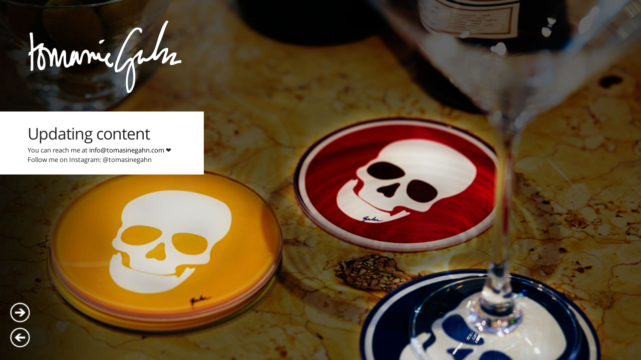

--- FILE ---
content_type: text/html; charset=UTF-8
request_url: http://tomasinegahn.com/
body_size: 1836
content:
<!DOCTYPE html>
<html lang="en-US">
<head>
    <meta http-equiv="Content-Type" content="text/html; charset=utf-8">
    <meta charset="UTF-8">
    <meta name="viewport" content="width=device-width, initial-scale=1, maximum-scale=1">

    <title>Tomasine Gahn</title>

    <link rel="stylesheet" type="text/css" media="all" href="./all_files/style.css">
    <link rel="stylesheet" id="combined_css-css" href="./all_files/combined.css" type="text/css" media="all">
    <link rel="stylesheet" id="custom_css-css" href="./all_files/custom.css" type="text/css" media="all">
    <link rel="stylesheet" id="google_fonts-css" href="./all_files/fonts.css" type="text/css" media="all">
    <link rel="stylesheet" id="grid-css" href="./all_files/grid.css" type="text/css" media="all">

    <script type="text/javascript" src="./all_files/jquery.js"></script>
    <script type="text/javascript" src="./all_files/jquery-migrate.min.js"></script>
    <script type="text/javascript" src="./all_files/jquery.ui.js"></script>
    <script type="text/javascript" src="./all_files/combined.js"></script>

</head>

<body class="home blog">

    <div id="wrapper">

        <div class="top_bar">
            <div id="menu_wrapper">
                <!-- Begin logo -->
                <a id="custom_logo" class="logo_wrapper" style="left: 55px; opacity: 1;"><img src="./all_files/images/tg_logo.png" alt=""></a>
                <div id="nav_wrapper">
                    <div class="nav_wrapper_inner">
                        <div id="menu_border_wrapper">
                            <div class="menu-main-menu-container">
                                <ul id="main_menu" class="nav">
                                    <li id="menu-item-804" class="menu-item menu-item-type-post_type menu-item-object-page menu-item-804" style="opacity: 1; left: -10px;">
	                                    <div style="background-color: white; color: #222; padding: 20px 65px;">
		                                    <h2 style="color:#222">Updating content</h2>
		                                    <p>You can reach me at <a href="mailto:info@tomasinegahn.com">info@tomasinegahn.com</a> ❤️</p>
		                                    <p>Follow me on Instagram: @tomasinegahn</p>
	                                    </div>
                                    </li>
                                </ul>
                            </div>
                        </div>
                    </div>
                </div> <!-- End main nav --> 
            </div>
        </div>

        <div id="thumb-tray" class="load-item" style="display: none;">
            <div id="thumb-back"></div>

            <div id="thumb-forward"></div><a id="prevslide" class="load-item" style="display: block;"><img src="./all_files/arrow_back.png" alt=""></a> <a id="nextslide" class="load-item" style="display: block;"><img src="./all_files/arrow_forward.png" alt=""></a>

        </div><!--Slide captions displayed here-->

        <div id="slidecaption"></div>
        
        <br class="clear">
        
    </div>
    
    <script type="text/javascript" src="./all_files/jquery.blockUI.min.js"></script>
    <script type="text/javascript">
	    
	    jQuery(function($){
	    	$.supersized({
	    	
	    		    		//Functionality
	    		slideshow               :   1,		//Slideshow on/off
	    		autoplay				:	true,		//Slideshow starts playing automatically
	    		start_slide             :   1,		//Start slide (0 is random)
	    		random					: 	0,		//Randomize slide order (Ignores start slide)
	    		slide_interval          :   7000,	//Length between transitions
	    		transition              :   1, 		//0-None, 1-Fade, 2-Slide Top, 3-Slide Right, 4-Slide Bottom, 5-Slide Left, 6-Carousel Right, 7-Carousel Left
	    		transition_speed		:	500,	//Speed of transition
	    		new_window				:	1,		//Image links open in new window/tab
	    		pause_hover             :   0,		//Pause slideshow on hover
	    		keyboard_nav            :   0,		//Keyboard navigation on/off
	    		performance				:	1,		//0-Normal, 1-Hybrid speed/quality, 2-Optimizes image quality, 3-Optimizes transition speed // (Only works for Firefox/IE, not Webkit)
	    		image_protect			:	0,		//Disables image dragging and right click with Javascript
	
	    		//Size & Position
	    		min_width		        :   0,		//Min width allowed (in pixels)
	    		min_height		        :   0,		//Min height allowed (in pixels)
	    		vertical_center         :   1,		//Vertically center background
	    		horizontal_center       :   1,		//Horizontally center background
	    		fit_portrait         	:   0,		//Portrait images will not exceed browser height
	    		fit_landscape			:   0,		//Landscape images will not exceed browser width
	    		
	    		//Components
	    		navigation              :   0,		//Slideshow controls on/off
	    		thumbnail_navigation    :  	0,		//Thumbnail navigation
	    		slide_counter           :   0,		//Display slide numbers
	    		slide_captions          :   0,		//Slide caption (Pull from "title" in slides array)
	    		progress_bar			:	0,
	    		slides 					:  	[		//Slideshow Images
	
			    	{
			    		image : './all_files/images/01.jpg'
			    	},{
			    		image : './all_files/images/02.jpg'
			    	},{
			    		image : './all_files/images/03.jpg'
			    	},{
			    		image : './all_files/images/04.jpg'
			    	},{
			    		image : './all_files/images/05.jpg'
			    	},{
				    	image : './all_files/images/06.jpg'
			    	}
			    ]
	    	}); 
	    });
	    
    </script>


    <div id="supersized_overlay"></div>
</body>
</html>


--- FILE ---
content_type: text/css
request_url: http://tomasinegahn.com/all_files/style.css
body_size: 225
content:
/*
Theme Name: Keres
Theme URI: http://themes.themegoods2.com/keres
Description: Premium Template for Photography
Version: 2.0
Author: Peerapong Pulpipatnan
Author URI: http://themeforest.net/user/ThemeGoods
License URI: http://themeforest.net/licenses/regular_extended
Text Domain: keres
*/

@import "css/screen.css";

--- FILE ---
content_type: text/css
request_url: http://tomasinegahn.com/all_files/combined.css
body_size: 11685
content:
html,body,div,span,object,iframe,h1,h2,h3,h4,h5,h6,p,blockquote,pre,a,abbr,acronym,address,code,del,dfn,em,img,q,dl,dt,dd,ol,ul,li,fieldset,form,label,legend,table,caption,tbody,tfoot,thead,tr,th,td{margin:0;padding:0;border:0;font-weight:inherit;font-style:inherit;font-size:100%;font-family:inherit;vertical-align:baseline;}body{line-height:1.5;}blockquote:before,blockquote:after,q:before,q:after{content:"";}blockquote,q{quotes:"" "";}a img{border:none;}#page_content_wrapper p{padding-top:0.5em;padding-bottom:0.5em;}html,body{height:100%;}html{overflow-x:hidden;}body{background:#fff;font-size:13px;font-family:'Open Sans','helvetica neue',Helvetica,Arial,sans-serif;padding:0;margin:0;color:#ebebeb;-webkit-font-smoothing:antialiased;}body.page-template-template-gallery-flow-php,body.home[data-gallery=flow]{background:#000 url('../images/header_bg.png') center top repeat;}img.alignright{float:right; margin:0 0 1em 1em}img.alignleft{float:left; margin:0 1em 1em 0}img.aligncenter{display:block; margin-left:auto; margin-right:auto}a img.alignright{float:right; margin:0 0 1em 1em}a img.alignleft{float:left; margin:0 1em 1em 0}a img.aligncenter{display:block; margin-left:auto; margin-right:auto}.sticky,.bypostauthor{font-weight:bold;}hr{height:1px;border:0;border-top:1px solid #fff;background:transparent;margin:auto;width:100%;}a{color:#fff;text-decoration:none;-webkit-transition:color .2s linear,background .1s linear;-moz-transition:color .2s linear,background .1s linear;-ms-transition:color .2s linear,background .1s linear;-o-transition:color .2s linear,background .1s linear;transition:color .2s linear,background .1s linear;}a:hover{color:#E64946;text-decoration:none;}a:active{color:#999;text-decoration:none;}h1{font-size:40px;}h2{font-size:32px;}#searchform label{font-size:10px;font-weight:bold;letter-spacing:1px;display:block;text-align:left;font-family:'Open Sans','helvetica neue',Helvetica,Arial,sans-serif;color:#fff;text-transform:uppercase;margin-bottom:10px;}#searchform input[type=text]{width:90%;}h3{font-size:26px;}h4{font-size:22px;}.gmap_marker h4{font-size:18px;color:#000;}h5{font-size:18px;}h6{font-size:16px;}h1,h2,h3,h4,h5,h6{color:#fff;font-family:'Open Sans','helvetica neue',Helvetica,Arial,sans-serif;font-weight:500;letter-spacing:-1px;}div.home_header{font-size:90px;line-height:110px;display:block;margin:30px 50px 30px 50px;letter-spacing:-5px;color:#000;font-family:'Open Sans','helvetica neue',Helvetica,Arial,sans-serif;text-transform:uppercase;font-weight:500;}div.home_header strong{color:#e64946;font-weight:500;}.strong{font-weight:bold;}.middle{vertical-align:-30%;}pre,code,tt{font:12px 'andale mono','lucida console',monospace;line-height:1.5;padding:15px 10px 15px 10px;display:block; overflow:auto; margin-top:20px;margin:20px 0 20px 0;width:92%;border:0;color:#fff;border-top:1px solid #ccc;border-bottom:1px solid #ccc;}.clear{clear:both;}img.mid_align{vertical-align:middle;margin-right:5px;border:0;}#contact_form label,#commentform label{margin-left:10px;font-weight:bold;}#contact_form label{margin-left:10px;font-weight:bold;float:left;margin-top:6px;}#commentform > p{clear:both;}#contact_form label.error,#commentform label.error,span.error{color:#E64946;float:left;margin-top:6px;margin-bottom:0;}span.error{float:none;}#contact_form input,#contact_form textarea,#commentform input,#commentform textarea{float:left;margin-bottom:15px;}.with_bg{background:#f9f9f9;border:1px solid #eeeeee;-moz-border-radius:5px;-webkit-border-radius:5px;border-radius:5px;}img.frame{}.frame_left{padding:5px;float:left;margin:0 20px 10px 0;text-align:center;}.frame_left .caption,.frame_right .caption,.frame_center .caption{margin:7px 0 2px 0;display:block;color:#999;}.frame_right{padding:5px;float:right;margin:0 0 10px 20px;text-align:center;}.frame_center{padding:5px;margin:auto;margin-top:20px;margin-bottom:20px;text-align:center;clear:both;display:table;}.dropcap1{display:block;float:left;margin:0 8px 0 0;font-size:24px;line-height:40px;background:#fff;-webkit-border-radius:50px;-moz-border-radius:50px;border-radius:50px;color:#000;width:40px;height:40px;text-align:center;text-shadow:none;}blockquote{padding-left:60px;width:90%;background:transparent url("../images/quote_bg.png") no-repeat top left;min-height:50px;margin:20px 0 20px 0;}blockquote h2{font-weight:normal;font-size:20px;}blockquote h3{font-weight:normal;font-size:18px;}#respond{width:100%;float:left;margin:10px 0 10px 0;}#wrapper{width:100%;height:100%;}#menu_expand_wrapper a{position:fixed;left:20px;top:40px;width:40px;height:40px;background:#ef3b24;-webkit-border-radius:50px;-moz-border-radius:50px;border-radius:50px;text-align:center;z-index:1000;}#menu_expand_wrapper img{margin:14px 0 0 0;}#menu_close{background:#E64946;width:auto;font-size:14px;color:#fff;font-weight:600;text-transform:uppercase;padding:8px 15px 8px 25px;font-family:'Open Sans','helvetica neue',Helvetica,Arial,sans-serif;float:left;display:block;margin-top:-10px;left:-200px;position:relative;clear:both;}.logo_wrapper{margin-bottom:20px;opacity:0;filter:alpha(opacity=0);position:relative;left:20px;float:left;left:-200px;}.top_bar{padding:0;position:fixed;top:40px;z-index:999;}.gallery_bar{width:100%;height:40px;background:#fff;position:fixed;top:0;left:0;border-bottom:3px solid #000;display:none;}.gallery_bar .inner{width:80%;margin:7px 0 0 50px;}.gallery_bar h6{color:#000;}#menu_wrapper{margin:auto;z-index:999;float:left;width:100%;z-index:99999;}#nav_wrapper{float:none;}.nav_wrapper_inner{}#menu_border_wrapper .notice{color:#999;margin-top:5px;text-align:center;}.nav,.subnav,.nav_page_number{list-style:none;float:left;padding:10px 0 10px 0;clear:both;}.subnav{background:none;}.nav li,.nav_page_number li{display:block;width:100%;margin-bottom:1px;float:left;opacity:0;filter:alpha(opacity=0);}.nav > li{clear:both;position:relative;left:-200px;}.nav_page_number{margin-top:2px;}.top_bar hr{border:0;height:1px;width:100%;float:left;border-bottom:1px solid #000;}.nav li > a{width:auto;font-size:14px;color:#000;background:#fff;font-weight:600;text-transform:uppercase;padding:8px 15px 8px 25px;font-family:'Open Sans','helvetica neue',Helvetica,Arial,sans-serif;float:left;}.nav li a{-webkit-transition:color .2s linear,background .1s linear;-moz-transition:color .2s linear,background .1s linear;-ms-transition:color .2s linear,background .1s linear;-o-transition:color .2s linear,background .1s linear;transition:color .2s linear,background .1s linear;}.nav li ul{float:left;width:900px;}.nav li ul li{float:left;font-size:14px;width:auto;margin-bottom:0;}.nav li ul li a{float:left;background:#000;color:#fff;width:auto;padding:8px 10px 8px 10px;border:0 ;}.nav li.current-menu-parent ul{display:none;}.nav li.current-menu-item > a,.nav li > a:active,.nav li.current-menu-parent > a{}.nav li.current-menu-item ul li a:hover,.nav li ul li a:hover,.nav li ul li:hover a,.nav li ul li.current-menu-item a{color:#fff;background:#E64946;border:0 ;}.nav li ul li ul{position:absolute;margin-top:36px;width:900px;z-index:999;}.nav li ul li ul li a:hover{background:#fff;color:#000;}.footer_bar{border-top:1px solid #fff;margin:0 25px 0 25px;padding:10px 0 10px 0;}body.page-template-portfolio-2-php .footer_bar,body.page-template-portfolio-3-php .footer_bar,body.page-template-portfolio-4-php .footer_bar{margin:0;}#footer{width:710px;margin:0 25px 0 25px;padding-bottom:20px;padding-top:10px;border-top:1px solid #fff;}body.page-template-portfolio-2-php #footer,body.page-template-portfolio-3-php #footer,body.page-template-portfolio-4-php #footer{width:100%;margin:0;margin-bottom:20px;}#footer .sidebar_widget li h2.widgettitle{margin-top:20px;margin-bottom:20px;}#footer ul.sidebar_widget{width:710px;list-style:none;margin:0;}#footer ul.sidebar_widget li ul{list-style:none;margin-left:0;}#footer .sidebar_widget.four > li{width:23%;float:left;margin-right:2%;}#footer .sidebar_widget.four > li.last{margin-right:0;width:25%;}#footer .sidebar_widget.three > li{width:31%;float:left;margin-right:2%;}#footer .sidebar_widget.three > li.last{margin-right:0;width:33%;}#footer .sidebar_widget.two > li{width:48%;float:left;margin-right:2%;}#footer .sidebar_widget.two > li.last{margin-right:0;width:50%;}#footer .sidebar_widget.one > li{width:100%;}#footer ul.sidebar_widget li ul.posts.blog li img{width:50px;}#footer ul.sidebar_widget li ul li{margin:0 0 10px 0;}#footer ul.sidebar_widget li ul li ul.sub-menu{margin-left:15px;}#footer ul.sidebar_widget li ul.flickr li{margin:0 9px 5px 0;}#footer ul.sidebar_widget li ul.flickr li img{width:64px;height:auto;}#copyright{float:left;width:50%;}#copyright p.attachment{display:none;}#content_wrapper{width:72%;float:left;margin:0;}#page_content_wrapper{width:760px;position:absolute;left:210px;top:30px;-webkit-border-radius:10px;-moz-border-radius:10px;border-radius:10px;background:rgba(0,0,0,.7);border:2px solid #fff;-webkit-box-shadow:0 1px 10px rgba(0,0,0,.9);-moz-box-shadow:0 1px 10px rgba(0,0,0,.9);box-shadow:0 1px 10px rgba(0,0,0,.9);padding-bottom:10px;padding-top:10px;}#content_wrapper .inner{overflow:hidden;}#page_content_wrapper .inner{margin:auto;padding:0 30px 0 30px;}.post_wrapper{width:100%;padding:20px 0 35px 0;border-top:1px solid #fff;}.post_wrapper:first-child{padding-top:0;border:0;}.post_wrapper.single{width:100%;margin:0;}.post_date{width:50px;height:50px;margin-right:20px;margin-top:0;float:left;color:#fff;text-transform:uppercase;}.post_date .month{width:100%;font-size:14px;text-align:center;margin-top:7px;}.post_date .year{width:100%;font-size:14px;text-align:center;margin-top:-15px;}.post_date .date{width:100%;font-size:40px;text-align:center;margin-top:-15px;}.post_date .comments{width:100%;font-size:11px;text-align:center;margin-top:11px;font-weight:normal;text-shadow:0 0 0;}.post_header{width:83%;float:left;margin-bottom:10px;margin-top:5px;}.post_header h5{font-size:22px;}.post_excerpt{width:98%;margin:18px 0 0 0;}.post_header .post_detail,.recent_post_detail{width:80%;padding:5px 10px 5px 0;float:left;text-transform:uppercase;font-size:11px;}.post_detail_wrapper{float:left;width:96%;margin:0 0 10px 0;}#about_the_author{width:98%;float:left;background:#fff;border-bottom:1px solid #ccc;}#about_the_author .header span{display:block;padding:10px 0 10px 20px;font-size:14px;}#about_the_author .thumb{width:80px;float:left;margin:20px 0 0 20px;}#about_the_author .thumb img{padding:3px;width:50px;}#about_the_author .description{width:370px;float:left;padding:20px 0 20px 0;}.comment .left img.avatar{width:50px;height:50px;}.comment{width:460px;padding-bottom:20px;float:left;}.comment .left{float:left;margin-right:15px;}.comment_arrow{width:10px;height:10px;float:left;position:relative;left:5px;margin-top:20px;display:none;}.comment .right{width:78%;float:left;padding:0 15px 10px 15px;border-bottom:1px solid #fff;}ul.children div.comment .right{width:66%;}.comment .right p{margin:0;padding:0;}.comment .right strong{font-weight:#fff;}#content_wrapper ul.children{list-style:none;margin:-40px 0 0px 74px;border-left:1px solid #ccc;padding:5px 20px 2px 0;float:left;width:106%;}#content_wrapper ul.children ul.children{margin-top:-10px;padding-bottom:0;width:83.5%;}.comment_wrapper{float:left;margin-left:25px;border-left:1px solid #eeeeee;}.comment_date{margin:10px 0 0 0;clear:both;text-transform:uppercase;font-size:11px;}ul.children .comment{width:100%;margin:0;padding:20px 0 10px 0;margin-top:20px;margin-left:45px;float:left;}ul.children .comment:last-child{padding-top:0;padding-bottom:15px;}ul.children .comment:first-child{padding-top:10px;margin-top:0px;}.one_half{float:left;width:47%;}.one_half.portfolio2{margin-right:3%;}.one_half.last{margin-left:0;}.one_half.gallery2{width:340px;height:340px;margin-right:20px;margin-bottom:20px;overflow:hidden;position:relative;}.one_half.gallery2.last{float:right;margin-right:0;}.one_half.gallery2 .mask{width:340px;height:340px;position:absolute;top:0;left:0;background-color:rgba(0,0,0,0.8);-ms-filter:"progid:DXImageTransform.Microsoft.Alpha(Opacity=0)";filter:alpha(opacity=0);opacity:0;-webkit-transition:all 0.4s ease-in-out;-moz-transition:all 0.4s ease-in-out;-o-transition:all 0.4s ease-in-out;-ms-transition:all 0.4s ease-in-out;transition:all 0.4s ease-in-out;text-align:center;}.one_half.gallery2 h4{-webkit-transform:translateY(-100px);-moz-transform:translateY(-100px);-o-transform:translateY(-100px);-ms-transform:translateY(-100px);transform:translateY(-100px);-ms-filter:"progid:DXImageTransform.Microsoft.Alpha(Opacity=0)";filter:alpha(opacity=0);opacity:0;-webkit-transition:all 0.2s ease-in-out;-moz-transition:all 0.2s ease-in-out;-o-transition:all 0.2s ease-in-out;-ms-transition:all 0.2s ease-in-out;transition:all 0.2s ease-in-out;margin-top:40%;}.one_half.gallery2 .one_half_img{-webkit-transform:scaleY(1);-moz-transform:scaleY(1);-o-transform:scaleY(1);-ms-transform:scaleY(1);transform:scaleY(1);-webkit-transition:all 0.7s ease-in-out;-moz-transition:all 0.7s ease-in-out;-o-transition:all 0.7s ease-in-out;-ms-transition:all 0.7s ease-in-out;transition:all 0.7s ease-in-out;}.one_half.gallery2:hover .one_half_img{-webkit-transform:scale(1.2);-moz-transform:scale(1.2);-o-transform:scale(1.2);-ms-transform:scale(1.2);transform:scale(1.2);}.one_half.gallery2:hover .mask{-ms-filter:"progid:DXImageTransform.Microsoft.Alpha(Opacity=100)";filter:alpha(opacity=100);opacity:1;}.one_half.gallery2:hover .mask h4{-ms-filter:"progid:DXImageTransform.Microsoft.Alpha(Opacity=100)";filter:alpha(opacity=100);opacity:1;-webkit-transform:translateY(0px);-moz-transform:translateY(0px);-o-transform:translateY(0px);-ms-transform:translateY(0px);transform:translateY(0px);}.one_half.gallery2 a[rel=gallery]{display:block;width:100%;height:100%;position:absolute;z-index:99999;background:#000;}.one_third{width:30%;float:left;min-height:50px;margin-right:3%;}.one_third.last{margin-right:0;}.one_third.gallery3{overflow:hidden;position:relative;height:220px;width:220px;margin-right:20px;margin-bottom:15px;}.one_third.gallery3.last{float:right;margin-right:0;}.one_third.gallery3 .mask{width:220px;height:220px;position:absolute;overflow:hidden;top:0;left:0;background-color:rgba(0,0,0,0.7);-ms-filter:"progid:DXImageTransform.Microsoft.Alpha(Opacity=0)";filter:alpha(opacity=0);opacity:0;-webkit-transition:all 0.4s ease-in-out;-moz-transition:all 0.4s ease-in-out;-o-transition:all 0.4s ease-in-out;-ms-transition:all 0.4s ease-in-out;transition:all 0.4s ease-in-out;text-align:center;}.one_third.gallery3 h5{-webkit-transform:translateY(-100px);-moz-transform:translateY(-100px);-o-transform:translateY(-100px);-ms-transform:translateY(-100px);transform:translateY(-100px);-ms-filter:"progid:DXImageTransform.Microsoft.Alpha(Opacity=0)";filter:alpha(opacity=0);opacity:0;-webkit-transition:all 0.2s ease-in-out;-moz-transition:all 0.2s ease-in-out;-o-transition:all 0.2s ease-in-out;-ms-transition:all 0.2s ease-in-out;transition:all 0.2s ease-in-out;margin-top:37%;}.one_third.gallery3 .one_third_img{-webkit-transform:scaleY(1);-moz-transform:scaleY(1);-o-transform:scaleY(1);-ms-transform:scaleY(1);transform:scaleY(1);-webkit-transition:all 0.7s ease-in-out;-moz-transition:all 0.7s ease-in-out;-o-transition:all 0.7s ease-in-out;-ms-transition:all 0.7s ease-in-out;transition:all 0.7s ease-in-out;}.one_third.gallery3:hover .one_third_img{-webkit-transform:scale(1.2);-moz-transform:scale(1.2);-o-transform:scale(1.2);-ms-transform:scale(1.2);transform:scale(1.2);}.one_third.gallery3:hover .mask{-ms-filter:"progid:DXImageTransform.Microsoft.Alpha(Opacity=100)";filter:alpha(opacity=100);opacity:1;}.one_third.gallery3:hover .mask h5{-ms-filter:"progid:DXImageTransform.Microsoft.Alpha(Opacity=100)";filter:alpha(opacity=100);opacity:1;-webkit-transform:translateY(0px);-moz-transform:translateY(0px);-o-transform:translateY(0px);-ms-transform:translateY(0px);transform:translateY(0px);}.one_third.portfolio3{margin-right:2%;}.one_third.gallery3 .one_third_img{position:absolute;}.one_third.gallery3 a[rel=gallery]{display:block;width:100%;height:100%;position:absolute;z-index:99999;background:#000;}.two_third{float:left;width:64%;margin-right:3%;}.one_fourth{width:22%;float:left;margin-right:3%;margin-bottom:2%;}.one_fourth.last{margin-right:0;}.one_fourth.gallery4{overflow:hidden;position:relative;height:163px;width:163px;margin-right:15px;}.one_fourth.gallery4.last{float:right;margin-right:0;}.one_fourth.gallery4 .mask{width:163px;height:163px;position:absolute;overflow:hidden;top:0;left:0;background-color:rgba(0,0,0,0.7);-ms-filter:"progid:DXImageTransform.Microsoft.Alpha(Opacity=0)";filter:alpha(opacity=0);opacity:0;-webkit-transition:all 0.4s ease-in-out;-moz-transition:all 0.4s ease-in-out;-o-transition:all 0.4s ease-in-out;-ms-transition:all 0.4s ease-in-out;transition:all 0.4s ease-in-out;text-align:center;}.one_fourth.gallery4 h6{-webkit-transform:translateY(-100px);-moz-transform:translateY(-100px);-o-transform:translateY(-100px);-ms-transform:translateY(-100px);transform:translateY(-100px);-ms-filter:"progid:DXImageTransform.Microsoft.Alpha(Opacity=0)";filter:alpha(opacity=0);opacity:0;-webkit-transition:all 0.2s ease-in-out;-moz-transition:all 0.2s ease-in-out;-o-transition:all 0.2s ease-in-out;-ms-transition:all 0.2s ease-in-out;transition:all 0.2s ease-in-out;margin-top:33%;}.one_fourth.gallery4 .one_fourth_img{-webkit-transform:scaleY(1);-moz-transform:scaleY(1);-o-transform:scaleY(1);-ms-transform:scaleY(1);transform:scaleY(1);-webkit-transition:all 0.7s ease-in-out;-moz-transition:all 0.7s ease-in-out;-o-transition:all 0.7s ease-in-out;-ms-transition:all 0.7s ease-in-out;transition:all 0.7s ease-in-out;}.one_fourth.gallery4:hover .one_fourth_img{-webkit-transform:scale(1.2);-moz-transform:scale(1.2);-o-transform:scale(1.2);-ms-transform:scale(1.2);transform:scale(1.2);}.one_fourth.gallery4:hover .mask{-ms-filter:"progid:DXImageTransform.Microsoft.Alpha(Opacity=100)";filter:alpha(opacity=100);opacity:1;}.one_fourth.gallery4:hover .mask h6{-ms-filter:"progid:DXImageTransform.Microsoft.Alpha(Opacity=100)";filter:alpha(opacity=100);opacity:1;-webkit-transform:translateY(0px);-moz-transform:translateY(0px);-o-transform:translateY(0px);-ms-transform:translateY(0px);transform:translateY(0px);}.one_fourth.portfolio4{margin:0;}.one_fourth.gallery4 .one_fourth_img{position:absolute;}.one_fifth{width:14%;float:left;margin-right:6%;margin-bottom:2%;}.one_fifth.last{margin-right:0;}.one_sixth{width:11%;float:left;margin-right:6%;margin-bottom:2%;}.one_sixth.last{margin-right:0;}.post_img{position:relative;height:auto;}.cufon.space{margin-bottom:15px;}#content_slider_wrapper{width:100%;height:20px;background:transparent;position:fixed;bottom:200px;}#page_content_wrapper .inner .sidebar_content{width:460px;padding:20px 15px 20px 0px;margin-top:0;float:left;}#page_content_wrapper .inner .sidebar_content.full_width{width:100%;padding-left:0;padding-right:0;}#page_content_wrapper .inner .sidebar_content.full_width p{width:96%;}#page_content_wrapper .inner .sidebar_wrapper{width:220px;float:left;margin-top:15px;}#page_content_wrapper .inner .sidebar_wrapper .sidebar{width:94%;float:left;}#page_content_wrapper .inner .sidebar_wrapper .sidebar .content{width:100%;margin:20px 10px 0 20px;}input[type=text],input[type=password]{padding:6px;font-size:13px;font-family:Helvetica,Arial,Verdana,sans-serif;margin:0;background:rgba(0,0,0,.5);border:0;color:#fff;border:2px solid #fff;}input[type=text].blur,textarea.blur{color:#999;font-style:italic;}#contact_form input[type="text"],#contact_form textarea,#commentform input[type="text"],#commentform textarea{float:left;margin-bottom:15px;width:80%;}#commentform input[type="text"]{width:60%;}#commentform label{color:#fff;margin-left:10px;margin-top:20px;font-weight:bold;line-height:40px;}#contact_form label{line-height:30px;}#commentform > p{clear:both;}textarea{padding:6px;font-size:13px;color:#fff;margin:0;height:200px;overflow:auto;background:rgba(0,0,0,.5);font-family:Helvetica,Arial,Verdana,sans-serif;border:2px solid #fff;}input[type=submit],input[type=button],a.button,.button,.woocommerce button.button{display:inline-block;outline:none;cursor:pointer;text-align:center;text-decoration:none;padding:.45em 1.2em .45em;color:#000;background:#fff;text-transform:uppercase;font-weight:600;font-size:13px;border:0;font-family:'Open Sans','helvetica neue',Helvetica,Arial,sans-serif;text-shadow:none;margin-right:5px;}input[type=submit].primary,input[type=button].primary,input[type=button].primary:hover{color:#fff;background:#E64946;border:1px solid #E64946;}a.comment-reply-link{margin-top:10px;float:right;color:#fff;}a.button{padding-top:8px;}input[type=submit].medium,input[type=button].medium,a.button.medium{font:16px/100% Arial,Helvetica,sans-serif;}input[type=submit].large,input[type=button].large,a.button.large{font:20px/100% Arial,Helvetica,sans-serif;}#cancel-comment-reply-link{float:right;display:block;margin:15px 20px 0 10px;font-size:12px;text-transform:uppercase;}input[type=submit].left,input[type=button].left,a.button.left{float:left;}input[type=submit].right,input[type=button].right,a.button.right{float:right;}input[type=submit].center,input[type=button].center,a.button.center{margin:auto;}.pagination{margin:20px 0 20px 0;float:right;}.pagination p a:first-child{float:left;}.pagination p a:last-child{float:right;}.pagination a,.pagination span{padding-left:12px;padding-right:12px;height:25px;line-height:25px;display:inline-block;text-align:center;color:#fff;background:#E64946;margin-left:1px;}.pagination span,.pagination a:hover{color:#fff;background:transparent;}.slideshow #thumbNav{position:relative;clear:both;top:94%;}#thumbNav a{display:block;width:14px;height:14px;background:url(../images/slider_bullet_nav.png) no-repeat 0 -14px;border:0;margin-right:3px;float:left;cursor:pointer;position:relative;top:140px;left:0;padding-right:4px;cursor:pointer;color:transparent;text-indent:-9999px;}.slideshow #thumbNav a{top:0;}#thumbNav a:hover{background-position:0 0px;}#thumbNav a.cur{background-position:0 0;}.caption-left h3,.caption-right h3,.caption-bottom h3{color:#b11623;line-height:0.9em;text-transform:uppercase;font-size:40px;padding-top:25px;letter-spacing:-2px;display:none;}.caption-left p,.caption-right p,.caption-bottom p{color:#fff;margin:10px 0 0 3px;}@-moz-document url-prefix(){.caption-left p,.caption-right p,.caption-bottom p{margin-top:30px}}.caption-left{background:#000;width:300px !important;position:relative;top:-200px;padding:0 12px 20px 15px;z-index:999;display:none;}.caption-right{width:300px;background:transparent;position:relative;left:612px;padding:0 12px 20px 15px;top:-200px;z-index:999;display:none;}#page_content_wrapper ul{margin:20px 0 0 20px;}#page_content_wrapper ul.flickr{margin:0 0 10px 0;}#page_content_wrapper ul.flickr li img{width:65px;height:auto;}#page_content_wrapper .sidebar .content .posts.blog li img,#page_content_wrapper .posts.blog li img{float:left;margin:0 10px 2px 0;padding:3px;width:55px;}#page_content_wrapper .sidebar .content .sidebar_widget,#page_content_wrapper .sidebar .content .posts.blog{list-style:none;margin-left:0;padding:0;}#page_content_wrapper .sidebar .content .posts.blog li{padding:0 0 10px 0;}#page_content_wrapper .sidebar .content .sidebar_widget li{margin:30px 0 0 0;padding:0;}#page_content_wrapper .sidebar .content .sidebar_widget li h2.widgettitle,h2.widgettitle{font-size:13px;font-weight:600;text-transform:uppercase;letter-spacing:0px;display:block;text-align:left;color:#fff;}#page_content_wrapper .sidebar .content .sidebar_widget li:first-child{margin:0;}#page_content_wrapper .sidebar .content .sidebar_widget li ul{list-style:none;padding:10px 0 0 0;margin:0 0 15px 0;}#page_content_wrapper .sidebar .content .sidebar_widget li ul li ul.sub-menu{margin-left:15px;}#page_content_wrapper .sidebar .content .sidebar_widget li ul li{padding:0 0 10px 0;margin-top:10px;margin-bottom:10px;}#page_content_wrapper .sidebar .content .sidebar_widget li ul li:first-child{border-top:1px solid #fff;padding-top:15px;}#page_content_wrapper table#wp-calendar{border:1px solid #ccc;margin-bottom:30px;font-size:10px;width:90%;}#page_content_wrapper table#wp-calendar a{color:#fff;font-weight:bold;}#page_content_wrapper table#wp-calendar caption{font-size:10px;font-weight:bold;letter-spacing:1px;text-align:left;font-family:'Open Sans','helvetica neue',Helvetica,Arial,sans-serif;color:#999;text-transform:uppercase;margin-bottom:10px;}#page_content_wrapper table#wp-calendar tr th,#page_content_wrapper table#wp-calendar tr td{padding:0;border-bottom:0;text-align:center;}table#wp-calendar tr th{background:#eee;color:#000;font-weight:bold;}#page_content_wrapper .sidebar .content .sidebar_widget li ul.flickr{list-style:none;margin:5px 0 30px 0;float:left;display:block;padding:0 0 3px 0;}#page_content_wrapper .sidebar .content .sidebar_widget li ul.flickr li,#content_wrapper .sidebar .content .sidebar_widget li ul.flickr li a{display:block;float:left;margin:0 10px 10px 0;padding:0;border:0;}#page_content_wrapper .sidebar .content .sidebar_widget li ul.flickr li img{width:58px;height:auto;}#page_content_wrapper .sidebar .content .sidebar_widget li ul.twitter{margin:0;margin-top:15px;list-style:none;padding:0 0 3px 0;}#page_content_wrapper .sidebar .content .sidebar_widget li ul.twitter li{padding-left:32px;padding-bottom:10px;background-image:url(../images/icon_twitter_bird.png);background-repeat:no-repeat;background-position:0px 0.3em;}#page_content_wrapper .sidebar .content .sidebar_widget li ul.twitter li:first-child{background-position:0px 1.3em;}#page_content_wrapper .sidebar .content .sidebar_widget li ul.social_media{list-style:none;margin:10px 0 15px 0;float:left;display:block;padding:0 0 3px 0;margin-left:-5px;}#page_content_wrapper .sidebar .content .sidebar_widget li ul.social_media li{display:block;float:left;margin:0 5px 0 0;}ul.list{margin:5px 0 0 20px;}.highlight_yellow{background:#ffc600;color:#000;text-shadow:-1px 0 1px #fff;}.highlight_black{background:#000;color:#fff;}#page_content_wrapper ul.twitter{margin:0;list-style:none;}#page_content_wrapper ul.twitter li{padding-left:32px;background-image:url(../images/icon_twitter_bird.png);background-repeat:no-repeat;background-position:0px 0.3em;padding-bottom:2em;}#page_content_wrapper .sidebar .content .sidebar_widget li ul.flickr,ul.flickr{list-style:none;margin:15px 0 -10px 0;float:left;display:block;clear:both;}ul.flickr li{float:left;margin:0 5px 0 0;}#page_content_wrapperul.flickr li a,#page_content_wrapper ul.flickr li a:hover,#page_content_wrapper ul.flickr li a:active{background:transparent;}#page_content_wrapper .sidebar .content .posts.blog{list-style:none;margin-top:15px;}#page_content_wrapper .sidebar .content .posts.blog li,#page_content_wrapper .posts.blog li{line-height:1.7em;clear:both;border:0;background:none;}#page_content_wrapper .sidebar .content .posts.blog li{padding-top:10px;}#page_content_wrapper .sidebar .content .posts.blog li strong.header,#page_content_wrapper .posts.blog li strong.header{font-weight:bold;}.gallery-caption{font-weight:bold;}#cover_content{position:fixed;top:20%;left:40px;z-index:9;}.tf_bg{width:100%;height:100%;position:fixed;top:120px;left:0px;z-index:-1;}.tf_bg img{position:absolute;top:0px;left:0px;width:100%;z-index:1;display:none;}.tf_pattern{position:absolute;width:100%;height:100%;background:transparent url(../images/flip/pattern.png) repeat top left;z-index:2;}.tf_content{position:absolute;bottom:50px;left:50px;z-index:10;display:none;}.tf_content h2{color:#fff;font-size:90px;padding:0;margin:0;font-family:'Dancing Script',arial,serif;text-shadow:1px 1px 2px #000;}.tf_content p{color:#fff;padding:0;margin:0;background:transparent url(../images/flip/bg_content.png) repeat top left;padding:40px;width:500px;font-family:'PT Sans Narrow',arial,serif;font-size:20px;line-height:25px;text-transform:uppercase;text-shadow:2px 2px 1px #000;-moz-box-shadow:1px 1px 5px #202020;-webkit-box-shadow:1px 1px 5px #202020;box-shadow:1px 1px 5px #202020;border:4px solid #fff;}.tf_thumbs{position:absolute;z-index:12;right:50px;top:80%;margin-top:-79px;border:4px solid #fff;-moz-box-shadow:1px 1px 5px #202020;-webkit-box-shadow:1px 1px 5px #202020;box-shadow:1px 1px 5px #202020;-webkit-box-reflect:below 5px-webkit-gradient(linear,left top,left bottom,from(transparent),color-stop(0.6,transparent),to(rgb(18,18,18)));}.tf_thumbs img{display:block;}.tf_loading{position:fixed;top:50%;left:50%;margin:-30px 0px 0px -30px;width:60px;height:60px;background:#000000 url(../js/fullscreen/ajax-loader_dark.gif) no-repeat center center;z-index:999;}.tf_next,.tf_prev{width:35px;height:14px;position:absolute;top:79%;right:240px;z-index:100;cursor:pointer;background:transparent url(../images/flip/nav.png) no-repeat top left;opacity:1;}.tf_next{background-position:0px -14px;margin-top:80px;}.tf_prev{background-position:0px 0px;margin-top:-55px;}.tf_next:hover,.tf_prev:hover{opacity:0.9;}.tf_zoom,.tf_fullscreen{width:20px;height:20px;position:absolute;top:6px;right:6px;cursor:pointer;z-index:100;opacity:0.6;background:transparent url(../images/flip/icons.png) no-repeat top left;}.tf_zoom{background-position:0px -20px;}.tf_fullscreen{background-position:0px 0px;}.tf_zoom:hover,.tf_fullscreen:hover{opacity:0.9;}.continue{font-size:16px;}#gallery_caption{color:#fff;padding:0 8px 0 8px;z-index:999;position:fixed;bottom:40px;right:20px;font-size:14px;font-weight:600;font-family:'Open Sans','helvetica neue',Helvetica,Arial,sans-serif;letter-spacing:1px;text-shadow:1px 1px 5px black;text-align:right;width:60%;}#gallery_caption a{cursor:pointer;background:#E64946;color:#fff;display:inline-block;padding:3px 5px 3px 5px;}#gallery_caption a:hover{background:#000;}#gallery_caption h2{font-size:62px;font-weight:300;font-family:'Open Sans','helvetica neue',Helvetica,Arial,sans-serif;text-shadow:1px 1px 5px black;margin-bottom:-10px;letter-spacing:-1px;}.jp-play,.jp-pause{position:fixed;top:46.5%;left:4px;width:22px;height:20px;background:transparent url(../images/sound_off.png) no-repeat left center;text-indent:-9999px;z-index:99999;}.jp-pause{background:transparent url(../images/sound_on.png) no-repeat left center;}.social_wrapper{width:50%;float:right;margin:0;}#page_content_wrapper .social_wrapper ul{list-style:none;margin-top:5px;}.social_wrapper ul li{float:right;margin-right:5px;}.social_wrapper ul li img{width:20px;}#tray-button{display:none;}#page_content_wrapper .inner .sidebar_content#page_caption{text-align:center;margin-top:10px;margin-bottom:10px;}#page_caption h1{color:#fff;padding:15px 15px 0 0;font-size:42px;letter-spacing:-1px;}.page_control{position:fixed;bottom:120px;left:20px;text-align:center;z-index:999;}.page_control img,.page_control_static img{width:40px;height:40px;}#page_maximize,#page_maximize:hover,#page_maximize:active{visibility:hidden;position:fixed;bottom:120px;left:20px;}.tubular-pause{position:fixed;bottom:70px;left:20px;}.page_control_static{position:fixed;bottom:40px;left:20px;text-align:center;z-index:999;}.page_control_static #page_maximize,.page_control_static #page_maximize:hover,.page_control_static #page_maximize:active{visibility:hidden;position:fixed;bottom:40px;left:20px;}#page_content_wrapper .sidebar .content .tagcloud,#page_content_wrapper .sidebar .content .textwidget{margin-top:10px;border-top:1px solid #fff;padding:15px 0 15px 0;}#option_btn{position:fixed;top:200px;left:0;cursor:pointer;z-index:999;}#option_wrapper{position:fixed;top:180px;left:-245px;width:240px;padding:19px 0 23px 0;background:#fff url('../images/option_bg.png') repeat-x;z-index:99999;color:#666;font-size:11px;border:1px solid #E1E1E1;border-bottom:1px solid rgba(150,150,150,0.2);-webkit-box-shadow:-4px -4px 0px 0px rgba(150,150,150,0.1);-moz-box-shadow:-4px -4px 0px 0px rgba(150,150,150,0.1);box-shadow:-4px -4px 0px 0px rgba(150,150,150,0.1);}#option_wrapper .inner{width:80%;margin:auto;}.colorpicker_preview{width:100%;height:30px;margin:5px 0 0 0;}#option_wrapper select{width:195px;}#jquery_jplayer_1{display:none;}#logo_arrow_right,#logo_arrow_left{margin-left:10px;}#kenburns{position:fixed;top:0;left:0;z-index:-2;}#kenburns_overlay{position:fixed;top:0;left:0;z-index:-1;}.portfolio_header h6{color:#fff;margin:10px 0 10px 0;font-size:20px;font-weight:200;}#captcha-wrap{border:solid #870500 1px;width:270px;-webkit-border-radius:10px;float:left;-moz-border-radius:10px;border-radius:10px;background:#870500;text-align:left;padding:3px;margin-top:3px;height:107px;}#captcha-wrap .captcha-box{-webkit-border-radius:7px;background:#fff;-moz-border-radius:7px;border-radius:7px;text-align:center;border:solid #fff 1px;}#captcha-wrap .text-box{-webkit-border-radius:7px;background:#ffdc73;-moz-border-radius:7px;width:140px;height:43px;float:left;margin:4px;border-radius:7px;text-align:center;border:solid #ffdc73 1px;}#captcha-wrap .text-box input{width:120px;-webkit-appearance:textfield;padding:1px;background-color:white;border:2px inset;border-image:initial;-webkit-rtl-ordering:logical;-webkit-user-select:text;cursor:auto;float:none;margin-top:-2px;}#captcha-wrap .text-box label{color:#000000; font-family:helvetica,sans-serif; font-size:11px; width:140px; padding-top:3px;padding-bottom:3px;margin:0; font-weight:normal;}#captcha-wrap .captcha-action{float:right; width:117px;background:url(../images/logos.jpg) top right no-repeat;height:44px; margin-top:3px;}#captcha-wrapimg#captcha-refresh{margin-top:9px;border:solid #333333 1px;margin-right:6px;cursor:pointer;}#menu_border_wrapper select{display:none !important;}#imageFlow{width:100%;height:100%;background:transparent;position:absolute;overflow:hidden;top:10%;}#imageFlow .diapo{position:absolute;left:-4000px;cursor:pointer;-ms-interpolation-mode:nearest-neighbor;}#imageFlow .link{margin-left:-1px;margin-bottom:-1px;}#imageFlow .text{position:absolute;left:0px;width:100%;bottom:20%;text-align:center;z-index:1000;font-family:'Open Sans','helvetica neue',Helvetica,Arial,sans-serif;font-size:20px;}body.page-template-template-gallery-flow-php #imageFlow .text{bottom:20%;}#imageFlow.collection .text{bottom:60%;}#imageFlow .title{font-size:0.9em;font-weight:bold;}#imageFlow .legend{font-size:14px;width:50%;margin:auto;}#imageFlow .scrollbar{position:absolute;left:10%;bottom:10%;width:80%;height:16px;z-index:1000;}#imageFlow .track{position:absolute;left:1%;width:98%;height:10px;-moz-border-radius:25px;-webkit-border-radius:25px;border-radius:25px;}#imageFlow .arrow-left{position:absolute;display:none;}#imageFlow .arrow-right{position:absolute;right:0px;display:none;}#imageFlow .bar{position:absolute;height:10px;left:0;width:100px;-moz-border-radius:25px;-webkit-border-radius:25px;border-radius:25px;}.diapo{opacity:1;}.diapo.current{opacity:1;}.portfolio_desc{width:98%;}.gallery-main{display:none;}.mansory_thumbnail{float:left;margin:5px;overflow:hidden;}.mansory_thumbnail img{display:block;}.mansory_thumbnail .mask{position:absolute;overflow:hidden;top:0;left:0;background-color:rgba(0,0,0,0.7);-ms-filter:"progid:DXImageTransform.Microsoft.Alpha(Opacity=0)";filter:alpha(opacity=0);opacity:0;-webkit-transition:all 0.4s ease-in-out;-moz-transition:all 0.4s ease-in-out;-o-transition:all 0.4s ease-in-out;-ms-transition:all 0.4s ease-in-out;transition:all 0.4s ease-in-out;text-align:center;}.mansory_thumbnail h6{-webkit-transform:translateY(-100px);-moz-transform:translateY(-100px);-o-transform:translateY(-100px);-ms-transform:translateY(-100px);transform:translateY(-100px);-ms-filter:"progid:DXImageTransform.Microsoft.Alpha(Opacity=0)";filter:alpha(opacity=0);opacity:0;-webkit-transition:all 0.2s ease-in-out;-moz-transition:all 0.2s ease-in-out;-o-transition:all 0.2s ease-in-out;-ms-transition:all 0.2s ease-in-out;transition:all 0.2s ease-in-out;margin-top:40%;}.mansory_thumbnail .portfolio_img{-webkit-transform:scaleY(1);-moz-transform:scaleY(1);-o-transform:scaleY(1);-ms-transform:scaleY(1);transform:scaleY(1);-webkit-transition:all 0.7s ease-in-out;-moz-transition:all 0.7s ease-in-out;-o-transition:all 0.7s ease-in-out;-ms-transition:all 0.7s ease-in-out;transition:all 0.7s ease-in-out;}.mansory_thumbnail:hover .portfolio_img{-webkit-transform:scale(1.2);-moz-transform:scale(1.2);-o-transform:scale(1.2);-ms-transform:scale(1.2);transform:scale(1.2);}.mansory_thumbnail:hover .mask{-ms-filter:"progid:DXImageTransform.Microsoft.Alpha(Opacity=100)";filter:alpha(opacity=100);opacity:1;}.mansory_thumbnail:hover .mask h6{-ms-filter:"progid:DXImageTransform.Microsoft.Alpha(Opacity=100)";filter:alpha(opacity=100);opacity:1;-webkit-transform:translateY(0px);-moz-transform:translateY(0px);-o-transform:translateY(0px);-ms-transform:translateY(0px);transform:translateY(0px);}#photo_wall_wrapper{margin:0 auto;padding:0;}#photo_wall_wrapper .wall_entry{float:left;border:none;margin:0;padding:0;position:relative;width:24.5%;word-wrap:break-word;}#photo_wall_wrapper .wall_entry .wall_entry_wrapper{position:relative;}#photo_wall_wrapper .wall_entry img{display:block;max-width:none;width:102.4%;}.page_audio{position:fixed;top:40px;right:20px;z-index:99;}.isotope,.isotope .isotope-item{-webkit-transition-duration:0.8s;-moz-transition-duration:0.8s;-ms-transition-duration:0.8s;-o-transition-duration:0.8s;transition-duration:0.8s;}.isotope{-webkit-transition-property:height,width;-moz-transition-property:height,width;-ms-transition-property:height,width;-o-transition-property:height,width;transition-property:height,width;}.isotope .isotope-item{-webkit-transition-property:-webkit-transform,opacity;-moz-transition-property:-moz-transform,opacity;-ms-transition-property:-ms-transform,opacity;-o-transition-property:-o-transform,opacity;transition-property:transform,opacity;}.isotope.no-transition,.isotope.no-transition .isotope-item,.isotope .isotope-item.no-transition{-webkit-transition-duration:0s;-moz-transition-duration:0s;-ms-transition-duration:0s;-o-transition-duration:0s;transition-duration:0s;}.gallery_mansory_wrapper{padding:10px 25px 10px 25px;margin:0 auto;}.page-template-template-gallery-thumbnails-php .gallery_mansory_wrapper{padding:0px;margin:0 auto;}.tf_bg{width:100%;height:100%;position:fixed;top:0px;left:0px;z-index:-1;}.tf_bg img{position:absolute;top:0px;left:0px;width:100%;z-index:1;display:none;}.tf_pattern{position:absolute;width:100%;height:100%;background:transparent url(../images/flip/pattern.png) repeat top left;z-index:2;}.tf_content{position:absolute;bottom:50px;left:50px;z-index:10;display:none;}.tf_content h2{color:#fff;font-size:90px;padding:0;margin:0;font-family:'Dancing Script',arial,serif;text-shadow:1px 1px 2px #000;}.tf_content p{color:#fff;padding:0;margin:0;background:transparent url(../images/flip/bg_content.png) repeat top left;padding:40px;width:500px;font-family:'PT Sans Narrow',arial,serif;font-size:20px;line-height:25px;text-transform:uppercase;text-shadow:2px 2px 1px #000;-moz-box-shadow:1px 1px 5px #202020;-webkit-box-shadow:1px 1px 5px #202020;box-shadow:1px 1px 5px #202020;border:4px solid #fff;}.tf_thumbs{position:fixed;z-index:12;right:30px;top:80%;margin-top:-79px;border:4px solid #fff;-moz-box-shadow:1px 1px 5px #202020;-webkit-box-shadow:1px 1px 5px #202020;box-shadow:1px 1px 5px #202020;-webkit-box-reflect:below 5px-webkit-gradient(linear,left top,left bottom,from(transparent),color-stop(0.6,transparent),to(rgb(18,18,18)));}.tf_thumbs img{display:block;}.tf_loading{position:fixed;top:50%;left:50%;margin:-30px 0px 0px -30px;width:60px;height:60px;background:#000000 url(../js/fullscreen/ajax-loader_dark.gif) no-repeat center center;z-index:999;}.tf_next,.tf_prev{width:35px;height:14px;position:fixed;top:79%;right:220px;z-index:100;cursor:pointer;background:transparent url(../images/flip/nav.png) no-repeat top left;opacity:1;}.tf_next{background-position:0px -14px;margin-top:80px;}.tf_prev{background-position:0px 0px;margin-top:-55px;}.tf_next:hover,.tf_prev:hover{opacity:0.9;}.tf_zoom,.tf_fullscreen{width:20px;height:20px;position:absolute;top:6px;right:6px;cursor:pointer;z-index:100;opacity:0.6;background:transparent url(../images/flip/icons.png) no-repeat top left;}.tf_zoom{background-position:0px -20px;}.tf_fullscreen{background-position:0px 0px;}.tf_zoom:hover,.tf_fullscreen:hover{opacity:0.9;}#map_contact{width:100%;height:100%;position:fixed !important;top:0;left:0;}#vimeo_bg{height:100%;left:0;position:fixed;top:0;width:100%;z-index:999;}#vimeo_bg > iframe{display:block;height:100%;width:100%;}#searchsubmit{display:none;}.woocommerce ul.products li.product,.woocommerce-page ul.products li.product{-webkit-box-sizing:border-box;-moz-box-sizing:border-box;box-sizing:border-box;}.woocommerce ul.products li.product a img,.woocommerce-page ul.products li.product a img{box-shadow:0px 0px 0px black !important;width:100% !important;text-align:center !important;margin:auto !important;}.woocommerce ul.products li.product h3,.woocommerce-page ul.products li.product h3{font-size:18px !important;margin-top:5px !important;padding:0 !important;}.woocommerce ul.products li.product .price del,.woocommerce-page ul.products li.product .price del{font-size:0.9em !important;}.woocommerce ul.products li.product .price ins,.woocommerce-page ul.products li.product .price ins,.woocommerce ul.products li.product .price,.woocommerce-page ul.products li.product .price{text-decoration:none !important;font-size:14px !important;font-weight:bold !important;}.woocommerce ul.cart_list li ins,.woocommerce ul.product_list_widget li ins,.woocommerce-page ul.cart_list li,.woocommerce-page ul.product_list_widget li ins{text-decoration:none;font-weight:bold;}.woocommerce a.added_to_cart,.woocommerce-page a.added_to_cart{display:none !important;}.woocommerce ul.cart_list li img,.woocommerce-page ul.cart_list li img,.woocommerce ul.product_list_widget li img,.woocommerce-page ul.product_list_widget li img{box-shadow:0px 0px 0px black !important;-webkit-box-shadow:0px 0px 0px black !important;-moz-box-shadow:0px 0px 0px black !important;width:45px;height:auto;}.woocommerce div.product div.images img,.woocommerce-page div.product div.images img,.woocommerce #content div.product div.images img,.woocommerce-page #content div.product div.images img{box-shadow:0px 0px 0px black !important;-webkit-box-shadow:0px 0px 0px black !important;-moz-box-shadow:0px 0px 0px black !important;}.woocommerce div.product .woocommerce-tabs ul.tabs,.woocommerce-page div.product .woocommerce-tabs ul.tabs,.woocommerce #content div.product .woocommerce-tabs ul.tabs,.woocommerce-page #content div.product .woocommerce-tabs ul.tabs{margin-left:0 !important;}.woocommerce #content_wrapper .inner .inner_wrapper .sidebar_content h1{font-size:30px !important;}.woocommerce #content_wrapper .inner .inner_wrapper .sidebar_content h2{font-size:18px !important;}.woocommerce #content_wrapper .inner .inner_wrapper .sidebar_content h3{font-size:16px !important;padding-bottom:0;}.woocommerce #content_wrapper .inner .inner_wrapper .sidebar_content h4{font-size:14px !important;}.woocommerce #content_wrapper .inner .inner_wrapper .sidebar_content h5{font-size:13px !important;}.woocommerce #content_wrapper .inner .inner_wrapper .sidebar_content h6{font-size:12px !important;}.woocommerce div.product div.images div.thumbnails a,.woocommerce-page div.product div.images div.thumbnails a,.woocommerce #content div.product div.images div.thumbnails a,.woocommerce-page #content div.product div.images div.thumbnails a{margin-bottom:3.8%;}div[itemprop="description"]{margin:0 0 0 0;padding-left:0 !important;}.review-summary{display:none !important;}.woocommerce .widget_shopping_cart .total,.woocommerce-page .widget_shopping_cart .total{font-size:14px !important;color:#000;padding-top:10px !important;}.woocommerce .widget_shopping_cart .total,.woocommerce-page .widget_shopping_cart .total{border-color:#E5E5E5 !important;}.woocommerce .widget_price_filter .ui-slider .ui-slider-range,.woocommerce-page .widget_price_filter .ui-slider .ui-slider-range{background:#f1f1f1 !important;box-shadow:inset 0 0 0 1px rgba(0,0,0,0.5) !important;-webkit-box-shadow:inset 0 0 0 1px rgba(204,204,204,0.5) !important;-moz-box-shadow:inset 0 0 0 1px rgba(0,0,0,0.5) !important;}.woocommerce .widget_price_filter .ui-slider .ui-slider-handle,.woocommerce-page .widget_price_filter .ui-slider .ui-slider-handle{border:1px solid #ccc !important;background:#fff !important;box-shadow:none !important;}.woocommerce .quantity .minus,.woocommerce #content .quantity .minus,.woocommerce-page .quantity .minus,.woocommerce-page #content .quantity .minus,.woocommerce .quantity .plus,.woocommerce #content .quantity .plus,.woocommerce-page .quantity .plus,.woocommerce-page #content .quantity .plus,.woocommerce .quantity .minus:hover,.woocommerce #content .quantity .minus:hover,.woocommerce-page .quantity .minus:hover,.woocommerce-page #content .quantity .minus:hover,.woocommerce .quantity .plus:hover,.woocommerce #content .quantity .plus:hover,.woocommerce-page .quantity .plus:hover,.woocommerce-page #content .quantity .plus:hover{border-color:#c7c0c7 !important;background:#f7f6f7 !important;color:#5e5e5e !important;background:-webkit-gradient(linear,left top,left bottom,from(#f7f6f7),to(#dfdbdf)) !important;background:-webkit-linear-gradient(#f7f6f7,#dfdbdf) !important;background:-moz-linear-gradient(center top,#f7f6f7 0%,#dfdbdf 100%) !important;background:-moz-gradient(center top,#f7f6f7 0%,#dfdbdf 100%) !important;}.woocommerce ul.products li.product a.add_to_cart_button.loading,.woocommerce-page ul.products li.product a.add_to_cart_button.loading,.woocommerce ul.products li.product a.add_to_cart_button:hover,.woocommerce-page ul.products li.product a.add_to_cart_button:hover,.woocommerce a.button,.woocommerce button.button,.woocommerce input.button,.woocommerce #respond input#submit,.woocommerce #content input.button,.woocommerce-page a.button,.woocommerce-page button.button,.woocommerce-page input.button,.woocommerce-page #respond input#submit,.woocommerce-page #content input.button,.woocommerce-page button.button:hover,.woocommerce-page input.button:hover,.woocommerce-page input.button:active{background:#fff !important;color:#000 !important;text-shadow:none !important;text-transform:none !important;-webkit-box-shadow:none !important;-moz-box-shadow:none !important;box-shadow:none !important;border-radius:0px !important;font-weight:normal !important;text-transform:none !important;letter-spacing:0px !important;float:none !important;}.woocommerce ul.products li.product a.add_to_cart_button,.woocommerce-page ul.products li.product a.add_to_cart_button{opacity:0.2 !important;display:none;}.woocommerce ul.products li.product:hover a.add_to_cart_button,.woocommerce-page ul.products li.product:hover a.add_to_cart_button{opacity:1 !important;}.woocommerce ul.products li.product:hover a.add_to_cart_button,.woocommerce-page ul.products li.product:hover{border-color:#777 !important;}.woocommerce div.product form.cart .button,.woocommerce-page div.product form.cart .button,.woocommerce #content div.product form.cart .button,.woocommerce-page #content div.product form.cart .button{opacity:1 !important;}.woocommerce .widget_shopping_cart .widget_shopping_cart_content a.button,.woocommerce table.cart td.actions .button.alt.checkout-button,.woocommerce #payment #place_order,.woocommerce-page #payment #place_order,.woocommerce table.cart td.actions .button.alt{background:#000 !important;color:#fff !important;text-shadow:none !important;border-color:#000 !important;font-weight:normal !important;}.woocommerce div.product form.cart .button,.woocommerce #content div.product form.cart .button,.woocommerce-page div.product form.cart .button,.woocommerce-page #content div.product form.cart .button{font-weight:normal !important;}.woocommerce ul.cart_list li a,.woocommerce ul.product_list_widget li a,.woocommerce-page ul.cart_list li a,.woocommerce-page ul.product_list_widget li a{font-weight:normal !important;}.woocommerce ul.cart_list li img,.woocommerce ul.product_list_widget li img,.woocommerce-page ul.cart_list li img,.woocommerce-page ul.product_list_widget li img{width:55px !important;float:left !important;margin-right:15px !important;}.woocommerce a.button,.woocommerce button.button,.woocommerce input.button,.woocommerce #respond input#submit,.woocommerce #content input.button,.woocommerce-page a.button,.woocommerce-page button.button,.woocommerce-page input.button,.woocommerce-page #respond input#submit,.woocommerce-page #content input.button{font-weight:normal !important;text-transform:none !important;}.woocommerce #reviews #comments ol.commentlist,.woocommerce-page #reviews #comments ol.commentlist{margin-top:20px !important;}.cart-collaterals .cart_totals table{width:100% !important;}.woocommerce .related ul.products li.product,.woocommerce .related ul li.product,.woocommerce .upsells.products ul.products li.product,.woocommerce .upsells.products ul li.product,.woocommerce-page .related ul.products li.product,.woocommerce-page .related ul li.product,.woocommerce-page .upsells.products ul.products li.product,.woocommerce-page .upsells.products ul li.product{width:46.5% !important;}.woocommerce table.cart a.remove,.woocommerce #content table.cart a.remove,.woocommerce-page table.cart a.remove,.woocommerce-page #content table.cart a.remove{color:#999 !important;}.woocommerce table.cart a.remove:hover,.woocommerce #content table.cart a.remove:hover,.woocommerce-page table.cart a.remove:hover,.woocommerce-page #content table.cart a.remove:hover{color:#fff !important;}.woocommerce .woocommerce-ordering,.woocommerce-page .woocommerce-ordering{display:none;}.woocommerce ul.products li.product,.woocommerce-page ul.products li.product{width:30.8% !important;margin:0 2em 1em 0 !important;}.woocommerce ul.products li.last,.woocommerce-page ul.products li.last{margin-right:0 !important;}body.woocommerce .page-title{display:none;}h1.product_title{margin:0;font-size:24px;line-height:34px;border-bottom:1px solid #fff;padding-bottom:10px !important;text-align:center;}p.price{padding-top:0;margin-top:0;text-align:center;}p.price span.amount{font-weight:bold;}#tab-description h2,.woocommerce #reviews #comments h2,.woocommerce-page #reviews #comments h2{font-size:18px;}.checkout h3{font-size:18px;}.related.products h2,.cart_totals h2,.shipping_calculator h2{font-size:18px;margin-bottom:15px;}.cart_totals h2{display:none;}.shipping_calculator h2{text-align:left;}.related.products{margin-top:30px;}.woocommerce div.product .woocommerce-tabs ul.tabs:before,.woocommerce-page div.product .woocommerce-tabs ul.tabs:before,.woocommerce #content div.product .woocommerce-tabs ul.tabs:before,.woocommerce-page #content div.product .woocommerce-tabs ul.tabs:before{border-bottom:1px solid #fff !important;}.woocommerce-page div.product .woocommerce-tabs ul.tabs li a{color:#999;}.woocommerce div.product .woocommerce-tabs ul.tabs li,.woocommerce-page div.product .woocommerce-tabs ul.tabs li{background:transparent !important;border:0 !important;box-shadow:none !important;}.woocommerce div.product .woocommerce-tabs ul.tabs li a,.woocommerce-page div.product .woocommerce-tabs ul.tabs li a{padding:10px 23px 9px 23px !important;font-weight:normal !important;text-transform:uppercase !important;font-size:14px !important;text-shadow:none !important;color:#999 !important;}.woocommerce div.product .woocommerce-tabs ul.tabs li.active,.woocommerce-page div.product .woocommerce-tabs ul.tabs li.active,.woocommerce #content div.product .woocommerce-tabs ul.tabs li.active,.woocommerce-page #content div.product .woocommerce-tabs ul.tabs li.active{background:transparent !important;border-radius:0px !important;height:auto !important;z-index:0 !important;padding:0 !important;}.woocommerce div.product .woocommerce-tabs ul.tabs li.active a,.woocommerce-page div.product .woocommerce-tabs ul.tabs li.active a,.woocommerce #content div.product .woocommerce-tabs ul.tabs li.active a,.woocommerce-page #content div.product .woocommerce-tabs ul.tabs li.active a{color:#fff !important;font-weight:bold !important;border:0 !important;border-radius:0px !important;padding:5px !important;}.woocommerce-page div.product .woocommerce-tabs ul.tabs li a{padding:5px 10px 10px 5px !important;}.woocommerce div.product .woocommerce-tabs ul.tabs,.woocommerce-page div.product .woocommerce-tabs ul.tabs{padding-left:0 !important;}.widget_shopping_cart_content a.button{margin-right:5px !important;}.woocommerce div.product span.price,.woocommerce-page div.product span.price,.woocommerce #content div.product span.price,.woocommerce-page #content div.product span.price,.woocommerce div.product p.price,.woocommerce-page div.product p.price,.woocommerce #content div.product p.price,.woocommerce-page #content div.product p.price{font-size:1.5em !important;}.product_meta > span{clear:both;display:block;}.woocommerce div.product .woocommerce-tabs ul.tabs li:before,.woocommerce div.product .woocommerce-tabs ul.tabs li:after,.woocommerce #content div.product .woocommerce-tabs ul.tabs li:before,.woocommerce #content div.product .woocommerce-tabs ul.tabs li:after,.woocommerce-page div.product .woocommerce-tabs ul.tabs li:before,.woocommerce-page div.product .woocommerce-tabs ul.tabs li:after,.woocommerce-page #content div.product .woocommerce-tabs ul.tabs li:before,.woocommerce-page #content div.product .woocommerce-tabs ul.tabs li:after{border:0 !important;}.woocommerce-message,.woocommerce-error,.woocommerce-info{box-shadow:0 0 0 #000 !important;border-radius:0 !important;}.woocommerce-message{background:#23B064 !important;border-color:#23B064 !important;color:#fff !important;text-shadow:none !important;padding:1.3em 1.2em 1.1em 3.2em !important;}.woocommerce-info{background:#4db2ec !important;border-color:#4db2ec !important;color:#fff !important;text-shadow:none !important;padding:1.3em 1.2em 1.1em 3.2em !important;}.woocommerce-error{background:#e62c22 !important;border-color:#e62c22 !important;color:#fff !important;text-shadow:none !important;padding:1.3em 1.2em 1.1em 3.2em !important;}.woocommerce-info a,.woocommerce-message a,.woocommerce-error a{color:#fff !important;}.woocommerce-message:before,.woocommerce-error:before,.woocommerce-info:before{box-shadow:none !important;top:0.4em !important;background:#23B064 !important;}.woocommerce-info:before{background:#4db2ec !important;}.woocommerce-error:before{background:#e62c22 !important;}.woocommerce .woocommerce-message a.button{display:none;}.woocommerce .cart-collaterals,.woocommerce-page .cart-collaterals,#order_review{margin-bottom:0;}.woocommerce table.shop_table th,.woocommerce-page table.shop_table th{text-align:center;}.search_form_wrapper{margin-bottom:10px;}.post_carousel.flexslider .slides > li{margin-right:20px;}.woocommerce-result-count{display:none;}.woocommerce-page .products .star-rating{display:none;}.woocommerce span.onsale,.woocommerce-page span.onsale,.woocommerce-page button.button.alt{box-shadow:none;text-shadow:none;background:#ea0909;}.woocommerce-page button.button.alt{text-transform:uppercase !important;font-size:13px !important;padding:8px 14px !important;font-weight:bold !important;}.woocommerce ul.products li.product .price,.woocommerce-page ul.products li.product .price,.woocommerce-page ul.product_list_widget li ins,.woocommerce div.product p.price{color:#ea0909;}.woocommerce-page div.product p.price ins{text-decoration:none !important;}.woocommerce #content nav.woocommerce-pagination,.woocommerce nav.woocommerce-pagination,.woocommerce-page #content nav.woocommerce-pagination,.woocommerce-page nav.woocommerce-pagination{text-align:left;}.woocommerce .woocommerce-pagination ul.page-numbers,.woocommerce-page .woocommerce-pagination ul.page-numbers{margin-left:0 !important;}.woocommerce-page nav.woocommerce-pagination ul li span.current,.woocommerce-page nav.woocommerce-pagination ul li a{text-align:center;}.price_slider_wrapper{margin-top:30px;}.woocommerce-page ul.product_list_widget li .star-rating{display:none;}.woocommerce-page ul.product_list_widget li a{font-weight:bold !important;}.woocommerce-page ul.product_list_widget li ins{background:transparent;}.woocommerce .widget_price_filter .price_slider_amount .button,.woocommerce-page .widget_price_filter .price_slider_amount .button{float:left !important;}ul.product_list_widget li{padding:10px 0 10px 0 !important;}.woocommerce #content div.product,.woocommerce div.product,.woocommerce-page #content div.product,.woocommerce-page div.product{clear:both;}.woocommerce .woocommerce-product-rating,.woocommerce-page .woocommerce-product-rating{display:none;}.woocommerce-page div.product form.cart{margin-top:0;}.woocommerce .woocommerce-error:after,.woocommerce .woocommerce-error:before,.woocommerce .woocommerce-info:after,.woocommerce .woocommerce-info:before,.woocommerce .woocommerce-message:after,.woocommerce .woocommerce-message:before,.woocommerce-page .woocommerce-error:after,.woocommerce-page .woocommerce-error:before,.woocommerce-page .woocommerce-info:after,.woocommerce-page .woocommerce-info:before,.woocommerce-page .woocommerce-message:after,.woocommerce-page .woocommerce-message:before{display:block;clear:none;}.woocommerce #content table.cart img,.woocommerce table.cart img,.woocommerce-page #content table.cart img,.woocommerce-page table.cart img{width:100px !important;}.woocommerce table.shop_table th,.woocommerce-page table.shop_table th{font-size:14px;padding:12px 12px 10px 12px;}.woocommerce .woocommerce-error:before,.woocommerce .woocommerce-info:before,.woocommerce .woocommerce-message:before,.woocommerce-page .woocommerce-error:before,.woocommerce-page .woocommerce-info:before,.woocommerce-page .woocommerce-message:before{line-height:1em;}.woocommerce .cart-collaterals .shipping_calculator .shipping-calculator-button:after,.woocommerce-page .cart-collaterals .shipping_calculator .shipping-calculator-button:after,.wc-forward a:after,.wc-forward:after{display:none;}.woocommerce ul.products,.woocommerce-page ul.products{margin:0 !important;}.woocommerce #content div.product div.images,.woocommerce div.product div.images,.woocommerce-page #content div.product div.images,.woocommerce-page div.product div.images{width:100%;margin-bottom:10px;}.woocommerce #content div.product div.summary,.woocommerce div.product div.summary,.woocommerce-page #content div.product div.summary,.woocommerce-page div.product div.summary{width:100%;}.woocommerce-page div.product div.summary{margin-bottom:4em;}.woocommerce table.cart td.actions .coupon .input-text{padding:8px 10px 1px 10px;width:130px;margin-right:5px;}.woocommerce #content div.product .woocommerce-tabs ul.tabs li.active:after,.woocommerce div.product .woocommerce-tabs ul.tabs li.active:after,.woocommerce-page #content div.product .woocommerce-tabs ul.tabs li.active:after,.woocommerce-page div.product .woocommerce-tabs ul.tabs li.active:after,.woocommerce #content div.product .woocommerce-tabs ul.tabs li:before,.woocommerce div.product .woocommerce-tabs ul.tabs li:before,.woocommerce-page #content div.product .woocommerce-tabs ul.tabs li:before,.woocommerce-page div.product .woocommerce-tabs ul.tabs li:before{box-shadow:0 0 0 !important;}.woocommerce-page div.product .woocommerce-tabs .panel{padding:20px 0 0 0 !important;}.woocommerce-page div.product div.images,.woocommerce-page div.product div.summary{width:100% !important;float:none !important;margin-bottom:0 !important;}.woocommerce table.shop_table td,.woocommerce-page table.shop_table td,.woocommerce table.shop_table th,.woocommerce-page table.shop_table th,.woocommerce table.shop_table,.woocommerce-page table.shop_table{border-color:#fff !important;}.woocommerce table.shop_table,.woocommerce-page table.shop_table{border-radius:0 !important;}.woocommerce #payment,.woocommerce-page #payment{background:transparent !important;}.fancybox-wrap,.fancybox-skin,.fancybox-outer,.fancybox-inner,.fancybox-image,.fancybox-wrap iframe,.fancybox-wrap object,.fancybox-nav,.fancybox-nav span,.fancybox-tmp{padding:0;margin:0;border:0;outline:none;vertical-align:top;}.fancybox-wrap{position:absolute;top:0;left:0;z-index:8020;}.fancybox-skin{position:relative;background:#f9f9f9;color:#444;text-shadow:none;-webkit-border-radius:4px;-moz-border-radius:4px;border-radius:4px;}.fancybox-opened{z-index:8030;}.fancybox-opened .fancybox-skin{-webkit-box-shadow:0 10px 25px rgba(0,0,0,0.5);-moz-box-shadow:0 10px 25px rgba(0,0,0,0.5);box-shadow:0 10px 25px rgba(0,0,0,0.5);}.fancybox-outer,.fancybox-inner{position:relative;}.fancybox-inner{overflow:hidden;}.fancybox-type-iframe .fancybox-inner{-webkit-overflow-scrolling:touch;}.fancybox-error{color:#444;font:14px/20px "Helvetica Neue",Helvetica,Arial,sans-serif;margin:0;padding:15px;white-space:nowrap;}.fancybox-image,.fancybox-iframe{display:block;width:100%;height:100%;}.fancybox-image{max-width:100%;max-height:100%;}#fancybox-loading,.fancybox-close,.fancybox-prev span,.fancybox-next span{background-image:url('fancybox_sprite.png');}#fancybox-loading{position:fixed;top:50%;left:50%;margin-top:-22px;margin-left:-22px;background-position:0 -108px;opacity:0.8;cursor:pointer;z-index:8060;}#fancybox-loading div{width:44px;height:44px;background:url('fancybox_loading.gif') center center no-repeat;}.fancybox-close{position:absolute;top:-18px;right:-18px;width:36px;height:36px;cursor:pointer;z-index:8040;}.fancybox-nav{position:absolute;top:0;width:40%;height:100%;cursor:pointer;text-decoration:none;background:transparent url('blank.gif');-webkit-tap-highlight-color:rgba(0,0,0,0);z-index:8040;}.fancybox-prev{left:0;}.fancybox-next{right:0;}.fancybox-nav span{position:absolute;top:50%;width:36px;height:34px;margin-top:-18px;cursor:pointer;z-index:8040;visibility:hidden;}.fancybox-prev span{left:10px;background-position:0 -36px;}.fancybox-next span{right:10px;background-position:0 -72px;}.fancybox-nav:hover span{visibility:visible;}.fancybox-tmp{position:absolute;top:-99999px;left:-99999px;visibility:hidden;max-width:99999px;max-height:99999px;overflow:visible !important;}.fancybox-lock{overflow:hidden;}.fancybox-overlay{position:absolute;top:0;left:0;overflow:hidden;display:none;z-index:8010;background:url('fancybox_overlay.png');}.fancybox-overlay-fixed{position:fixed;bottom:0;right:0;}.fancybox-lock .fancybox-overlay{overflow:auto;overflow-y:scroll;}.fancybox-title{visibility:hidden;font:normal 13px/20px "Helvetica Neue",Helvetica,Arial,sans-serif;position:relative;text-shadow:none;z-index:8050;}.fancybox-opened .fancybox-title{visibility:visible;}.fancybox-title-float-wrap{position:absolute;bottom:0;right:50%;margin-bottom:-35px;z-index:8050;text-align:center;}.fancybox-title-float-wrap .child{display:inline-block;margin-right:-100%;padding:2px 20px;background:transparent;background:rgba(0,0,0,0.8);-webkit-border-radius:15px;-moz-border-radius:15px;border-radius:15px;text-shadow:0 1px 2px #222;color:#FFF;font-weight:bold;line-height:24px;white-space:nowrap;}.fancybox-title-outside-wrap{position:relative;margin-top:10px;color:#fff;}.fancybox-title-inside-wrap{padding-top:10px;}.fancybox-title-over-wrap{position:absolute;bottom:0;left:0;color:#fff;padding:10px;background:#000;background:rgba(0,0,0,.8);}#fancybox-thumbs{position:fixed;left:0;width:100%;overflow:hidden;z-index:8050;}#fancybox-thumbs.bottom{bottom:2px;}#fancybox-thumbs.top{top:2px;}#fancybox-thumbs ul{position:relative;list-style:none;margin:0;padding:0;}#fancybox-thumbs ul li{float:left;padding:1px;opacity:0.5;}#fancybox-thumbs ul li.active{opacity:0.75;padding:0;border:1px solid #fff;}#fancybox-thumbs ul li:hover{opacity:1;}#fancybox-thumbs ul li a{display:block;position:relative;overflow:hidden;border:1px solid #222;background:#111;outline:none;}#fancybox-thumbs ul li img{display:block;position:relative;border:0;padding:0;}*{margin:0; padding:0;}body{background:#111; height:100%;}img{border:none;}#supersized-loader{position:absolute; top:50%; left:50%; z-index:0; width:60px; height:60px; margin:-30px 0 0 -30px; text-indent:-999em; background:url('../images/loading.gif') no-repeat center center; visibility:hidden;}#supersized_overlay{display:block; position:fixed; left:0; top:0; overflow:hidden; z-index:-998; height:100%; width:100%; background:transparent url('../images/overlay_bg.png') repeat;}#supersized{display:block; position:fixed; left:0; top:0; overflow:hidden; z-index:-999; height:100%; width:100%;}#supersized img{width:auto; height:auto; position:relative; display:none; outline:none; border:none;}#supersized.speed img{-ms-interpolation-mode:nearest-neighbor; image-rendering:-moz-crisp-edges;}#supersized.quality img{-ms-interpolation-mode:bicubic; image-rendering:optimizeQuality;}#supersized li{display:block; list-style:none; z-index:-30; position:fixed; overflow:hidden; top:0; left:0; width:100%; height:100%; background:#000;}#supersized a{width:100%; height:100%; display:block;}#supersized li.prevslide{z-index:-20;}#supersized li.activeslide{z-index:-10;}#supersized li.image-loading{background:#111 url('../images/loading.gif') no-repeat center center; width:100%; height:100%;}#supersized li.image-loading img{visibility:hidden;}#supersized li.prevslide img,#supersized li.activeslide img{display:inline;}a#prevslide{z-index:999; cursor:pointer; display:block; position:fixed; left:20px; bottom:20px; opacity:1 !important;}a#nextslide{z-index:999; cursor:pointer;display:block; position:fixed; left:20px; bottom:70px; opacity:1 !important;}a#nextslide img,a#prevslide img{width:40px; height:auto;}#play-button{cursor:pointer;}#controls-wrapper{margin:0 auto; width:100%; bottom:0px; left:0; z-index:4;position:fixed;}#controls{width:120px; overflow:hidden; height:100%; text-align:center; z-index:5; padding:15px 0 8px 0; margin:auto; background:#000; -webkit-border-top-left-radius:10px;-webkit-border-top-right-radius:10px;-moz-border-radius-topleft:10px;-moz-border-radius-topright:10px;border-top-left-radius:10px;border-top-right-radius:10px;}#slidecounter{float:left; color:#888; font:23px "Helvetica Neue",Helvetica,Arial,sans-serif; font-weight:bold; text-shadow:#000 0 -1px 0; margin:19px 10px 18px 20px;}#navigation{float:right; margin:10px 0 0 0;}#nextthumb,#prevthumb{z-index:6; display:none; position:fixed; bottom:12px; height:75px; width:100px; overflow:hidden; background:#ddd; border:2px solid #fff; -webkit-box-shadow:0 0 5px #000; -moz-box-shadow:0 0 5px #000; box-shadow:0 0 5px #000;}#nextthumb{right:12px;}#prevthumb{left:12px;}#nextthumb img,#prevthumb img{width:150px; height:auto;}#nextthumb:active,#prevthumb:active{bottom:10px;}#navigation >:hover,#nextthumb:hover,#prevthumb:hover{cursor:pointer;}#progress-back{z-index:5; position:fixed; bottom:40px; left:0; height:4px; width:100%; background:#000;}#progress-bar{position:relative; height:4px; width:100%; background:#fff;}#thumb-tray{position:fixed; z-index:3; bottom:0; right:0; background:transparent; padding:10px; height:145px; width:200px; text-align:center; background:transparent;}#thumb-back,#thumb-forward{position:absolute; z-index:5; bottom:-2px; height:108px;}#thumb-back{left:0; background:transparent;}#thumb-forward{right:0; background:transparent no-repeat center center;}#thumb-back:hover,#thumb-forward:hover{cursor:pointer; background-color:rgba(256,256,256,0.1);}#thumb-back:hover{border-right:1px solid rgba(256,256,256,0.2);}#thumb-forward:hover{border-left:1px solid rgba(256,256,256,0.2);}#thumb-tray{display:inline-block; list-style:none; padding:0 0px;}ul#thumb-list li{background:#000; list-style:none; display:inline; overflow:hidden; float:left; margin:10px; margin-right:0; visibility:hidden;}ul#thumb-list li img{opacity:0.6; -ms-filter:"progid:DXImageTransform.Microsoft.Alpha(Opacity=60)"; filter:alpha(opacity=60); height:80px;}ul#thumb-list li.current-thumb img,ul#thumb-list li:hover img{opacity:1; -ms-filter:"progid:DXImageTransform.Microsoft.Alpha(Opacity=100)"; filter:alpha(opacity=100);}ul#thumb-list li:hover{cursor:pointer;}#tray-button{position:fixed; right:50px; top:20px; cursor:pointer;}.tipsy{padding:5px; background-repeat:no-repeat;background-image:url(../images/tipsy.gif); text-shadow:none; font-size:11px; font-weight:bold;}.tipsy-inner{padding:5px 8px 4px 8px; background-color:black; color:white; max-width:200px;}.tipsy-inner{-moz-border-radius:3px; -webkit-border-radius:3px;}.tipsy-north{background-position:top center;}.tipsy-south{background-position:bottom center;}.tipsy-east{background-position:right center;}.tipsy-west{background-position:left center;}

--- FILE ---
content_type: text/css
request_url: http://tomasinegahn.com/all_files/custom.css
body_size: 774
content:
 


#page_content_wrapper
{
	background: #000000;
	background: rgb(0, 0, 0, 0.7);
	background: rgba(0, 0, 0, 0.7);
}

.post_header h2, h1, h2, h3, h4, h5, #page_caption h1, #page_content_wrapper .sidebar .content .sidebar_widget li h2, #contact_form label, #commentform label, #page_content_wrapper .sidebar .content .sidebar_widget li h2.widgettitle, h2.widgettitle, .post_date, .pagination span, .pagination a:hover
{
	color: #ffffff;
}

.nav li a, #menu_close { font-size:13px; }
.nav li ul li ul { margin-top:35px }

.nav li ul li a { font-size:13px; }

h1 { font-size:40px; }

h2 { font-size:32px; }

h3 { font-size:26px; }

h4 { font-size:22px; }

h5 { font-size:18px; }

h6 { font-size:16px; }

#gallery_caption h2 { font-size:62px; }

a { color:#ffffff; }

#page_content_wrapper a:hover, #page_content_wrapper a:active { color:#e64946; }

input[type=submit], input[type=button], a.butto { 
	background: #ffffff;
}
.woocommerce button.button { 
	background: #ffffff !important;
}

input[type=submit], input[type=button], a.button { 
	color: #000000;
}
.woocommerce button.button { 
	color: #000000 !important;
}
input[type=submit]:hover, input[type=button]:hover, a.button:hover
{
	color: #000000;
}
.woocommerce button.button:hover
{
	color: #000000 !important;
}

input[type=submit], input[type=button], a.button { 
	border: 1px solid #ffffff;
}
.woocommerce button.button { 
	border: 1px solid #ffffff !important;
}

.post_header h2, h1, h2, h3, h4, h5, .portfolio_header h6, pre, code, tt
{
	color: #ffffff;
}
h1, h2, h3, h4, h5, h6, div.home_header, .nav li a, .nav_page_number li, #footer { font-family: 'Open Sans'; }		
.nav li a, .nav li ul li ul li a:hover { color: #000000; }
.nav li > a, .nav li ul li ul li a:hover { background: #ffffff; }
.nav li ul li a { background: #000000;  }
.nav li ul li a { color: #ffffff;  }
.nav li.current-menu-item ul li a:hover, .nav li ul li a:hover, .nav li ul li:hover a, .nav li ul li.current-menu-item a { background: #e64946;  }
.nav li.current-menu-item ul li a:hover, .nav li ul li a:hover, .nav li ul li:hover a, .nav li ul li.current-menu-item a { color: #ffffff;  }
#menu_close, #menu_expand_wrapper a, input[type=submit].primary, input[type=button].primary, input[type=button].primary:hover { background: #e64946;  }
input[type=submit].primary, input[type=button].primary, input[type=button].primary:hover { border: 1px solid #e64946; }
body { color: #ebebeb; }
#supersized_overlay { display: none; }

.woocommerce span.onsale, .woocommerce-page span.onsale
{
	background: #e64946 !important;
}
.woocommerce ul.products li.product .price, .woocommerce-page ul.products li.product .price, .woocommerce #content div.product p.price, .woocommerce #content div.product span.price, .woocommerce div.product p.price, .woocommerce div.product span.price, .woocommerce-page #content div.product p.price, .woocommerce-page #content div.product span.price, .woocommerce-page div.product p.price, .woocommerce-page div.product span.price
{
	color: #e64946 !important;
}


--- FILE ---
content_type: text/css
request_url: http://tomasinegahn.com/all_files/fonts.css
body_size: 211
content:
@font-face {
  font-family: 'Open Sans';
  font-style: normal;
  font-weight: 400;
  src: local('Open Sans'), local('OpenSans'), url(//themes.googleusercontent.com/static/fonts/opensans/v8/wMws1cEtxWZc6AZZIpiqWALUuEpTyoUstqEm5AMlJo4.woff) format('woff');
}


--- FILE ---
content_type: text/css
request_url: http://tomasinegahn.com/all_files/grid.css
body_size: 2621
content:
/* 
#Tablet (Portrait)
================================================== 
*/

@media only screen and (min-width: 768px) and (max-width: 960px) {
	body { font-size: 13px; }
	.logo_wrapper img { max-width: 120px; }
	h1 { font-size: 30px; }
	h2 { font-size: 22px; }
	h3 { font-size: 20px; }
	h4 { font-size: 18px; }
	h5 { font-size: 16px; }
	h6 { font-size: 14px; }
	#page_content_wrapper .inner #page_main_content { margin-top: 0; }
	#page_content_wrapper .inner .sidebar_content.full_width img { max-width: 530px; }
	.gallery_social { opacity: 0; }
	.portfolio_header h6 { width: 89%; }
	#page_content_wrapper .inner .sidebar_content { width: 530px; }
	#page_content_wrapper .inner .sidebar_content img, #page_content_wrapper .inner .sidebar_content iframe { max-width: 530px; }
	.one_half.gallery2, .one_half.gallery2 .one_half_img, .one_half.gallery2 img { width: 260px; height: 260px; }
	.one_half.gallery2 h4 { font-size: 22px; }
	.one_third.gallery3, .one_third.gallery3 .one_third_img, .one_third.portfolio3, .one_third.portfolio3 img, .one_third.gallery3 .mask { width: 166px; height: 166px; }
	.one_third.gallery3 h5 { font-size: 16px; }
	.one_third.portfolio3 { height: 390px; }
	.one_fourth.gallery4, .one_fourth.gallery4 .one_fourth_img, .one_fourth.portfolio4, .one_fourth.portfolio4 img, .one_fourth.gallery4 .mask { width: 123px; height: 123px; }
	.one_fourth.gallery4 h6, .one_fourth.gallery4 .mask hr { display: none; }
	.one_fourth.gallery4 .button { margin-top: 40%; }
	.portfolio_header h6 { font-size: 16px; }
	.one_fourth.portfolio4 { height: 320px; }
	.portfolio_desc { width: 92%; }
	#page_content_wrapper .inner .sidebar_wrapper { width: 530px; margin-top: 0; }
	#page_content_wrapper .inner .sidebar_wrapper .sidebar .content { margin: 0; }
	#page_content_wrapper .inner .sidebar_wrapper .sidebar { width: 100%; }
	.post_header h5 { font-size: 20px; }
	#page_content_wrapper .sidebar .content .sidebar_widget li h2 { font-size: 18px; }
	.logo_tagline { display: none; }
	.social_wrapper ul li img { width: 26px; }
	div.home_header { font-size: 70px; letter-spacing: -2px; line-height: 80px; margin-left: 40px; margin-right: 40px; }
	body.home .gallery_mansory_wrapper { width: 710px; margin: auto; }
	body.home .gallery_mansory_wrapper.mansory2 { width: 640px; margin: auto; }
	body.home .gallery_mansory_wrapper.thumbnail { width: 640px; margin: auto; }
	#page_content_wrapper .inner { padding-left: 20px; padding-right: 20px; } 
	.one_half.gallery2 .mask { width: 260px; }
	.post_date { display: none; }
	.post_header { width: 100%; }
	.post_header h5 { font-size: 24px; }
	#footer, #footer ul.sidebar_widget { width: 530px; }
	#gallery_caption h2 { font-size: 46px; }
	#gallery_caption { font-size: 13px; }
	#page_content_wrapper { left: 160px; width: 580px; }
	#page_content_wrapper .sidebar .content .posts.blog { float: left; margin-bottom: 20px; }
	.comment { width: 530px; }
	.comment .right { width: 82%; }
	ul.children div.comment .right { width: 72%; }
	#content_wrapper ul.children ul.children { width: 77%; }
	.tipsy { display: none !important; }
	#footer ul.sidebar_widget li ul.flickr li img { width: 49px; height: auto; }
	.map_shortcode_wrapper { max-width: 530px; }
	#contact_form input[type="text"], #contact_form textarea, #commentform input[type="text"], #commentform textarea { float: none; margin-bottom: -10px; }
	#menu_border_wrapper select { display: none !important; }
}

/*  
#Mobile (Portrait)
================================================== 
*/

@media only screen and (max-width: 767px) {
	body { font-size: 13px; }
	iframe, div.frame, .fancybox-inner div, .fancybox-inner object { max-width: 370px; height: auto; }
	.logo_wrapper { padding : 0; margin: 0; float: left; margin-right: 35px; margin-top:35px}
	.logo_wrapper img { max-width: 150px; /* max-height: 30px; */ }
	h1 { font-size: 24px; }
	h2 { font-size: 22px; }
	h3 { font-size: 20px; }
	h4 { font-size: 18px; }
	h5 { font-size: 16px; }
	h6 { font-size: 14px; }
	#page_content_wrapper { position: static; height: auto; min-height: 100%; margin-top: 0; }
	#page_content_wrapper .inner { width: 310px; padding: 0; }
	#page_content_wrapper .inner #page_main_content { margin-top: 0; padding-bottom: 0; margin-bottom: 0; }
	#page_content_wrapper { width: 100%; padding-top: 0; padding-bottom: 0; top: 0; left: 0; position: absolute; border: 0; padding-top: 58px; }
	#page_content_wrapper .inner, { width: 310px; margin: auto; }
	#page_content_wrapper .inner .sidebar_content { width: 310px; margin-top: 0; padding-top: 10px; padding-bottom: 0; }
	#page_content_wrapper .inner .sidebar_content.full_width { width: 310px; }
	#page_content_wrapper .inner #page_caption.sidebar_content.full_width { padding-bottom: 20px; }
	#page_content_wrapper .inner .sidebar_content.full_width img { max-width: 310px; height: auto; }
	#page_content_wrapper .inner .sidebar_wrapper { width: 310px; margin-left: 0; margin-bottom: 30px; }
	#page_content_wrapper .inner .sidebar_wrapper .sidebar .content { margin: 0; }
	.page_control, #page_maximize, #page_maximize:hover, #page_maximize:active { left: 10px; bottom: 110px; }
	.gallery_mansory_wrapper { width: 320px; margin: auto; padding-left: -5px; padding: 0; }
	body.home .gallery_mansory_wrapper { padding-bottom: 30px; }
	.gallery_social { opacity: 0; }
	.portfolio_header h6 { width: 31%; font-size: 12px; }
	#page_content_wrapper .inner .sidebar_content img { max-width: 310px; height: auto; }
	.comment { width: 310px; }
	.comment_arrow { display: none; }
	.comment .right { width: 69%; }
	ul.children div.comment .right { width: 57%; }
	
	ul.children div.comment ul.children div.comment .right { width: 50%; }
	
	#content_wrapper ul.children ul.children { width: 100%; }
	ul.children .comment { margin-left: 45px; }
	#content_wrapper ul.children { border: 0; }
	#content_wrapper ul.children ul.children { margin-left: -16px; }
	
	.comment_wrapper #respond { margin-left: 20px; }
	.comment_wrapper ul.children #respond { margin-left: -55px; }
	.project_thumb { display: none; }
	.project_content { float: none; width:265px; padding: 20px 15px 0 15px; clear: both; height: 240px; overflow-y: auto; }
	.project_content h4 { font-size: 18px; }
/* 	.nav, .subnav, .nav_page_number { display: none; } */
	.top_bar { top: 0; z-index: 0; position: static; }
	#menu_close { left: 17px !important; padding: 5px 7px 3px 7px; margin-top: 3px; }
	#menu_expand_wrapper a { top: 10px; left: 10px; }
	#menu_border_wrapper select { opacity: 0; display: inline-block !important; max-width: 140px; }
	/*#menu_wrapper { background: rgba(0,0,0,.7); border-bottom: 2px solid #fff; display: none; width: 100%; padding: 10px 0 7px 0; z-index: 9999; position: fixed; }*/
	input[type="submit"], input[type="button"], a.button, .button { font-size: 12px; }
	#page_caption h1 { font-size: 22px; letter-spacing: 0; }
	.one_half.gallery2, .one_half.portfolio2, .one_half.gallery2 .mask { width: 145px; height: 145px; }
	.one_half.gallery2 h4, .one_half.gallery2 hr { display: none; }
	.one_half.portfolio2 { margin-bottom: 5%; margin-right: 5%; }
	.one_half.gallery2 .mask .button { margin-top: 25%; }
	.one_half.gallery2 img, .one_half.portfolio2 img { width: 135px; height: auto; }
	.one_third.gallery3, .one_third.portfolio3, .one_third.gallery3 .mask { width: 90px; height: 90px; }
	.one_third.gallery3 img, .one_third.portfolio3 img { width: 83px; height: auto; }
	.one_third.gallery3 .mask .button { margin-top: 23%; }
	.one_third.gallery3 h5, .one_third.gallery3 hr { display: none; }
	.one_fourth.gallery4, .one_fourth.portfolio4, .one_fourth.gallery4 .mask { height: 66px; width: 66px; }
	.one_fourth.gallery4 img, .one_fourth.portfolio4 img { width: 60px; height: auto; }	
	.one_fourth.gallery4 h6, .one_fourth.gallery4 hr { display: none; }
	.one_fourth.gallery4 .mask .button { margin-top: 8%; padding-left: 10px; padding-right: 10px; }
	.tf_thumbs { display: none; }
	.tf_next, .tf_prev { top: 70%; right: 40px; }
	.tf_prev { margin-top: -10px; }
	.portfolio_desc { display: none; }
	.post_img {  }
	.post_date { width: 30px; height: 70px; }
	.post_date .month, .post_date .year { font-size: 11px; margin-top: -10px; }
	.post_date .month { margin-top: 10px; }
	.post_date .date { font-size: 26px; margin-top: -10px; }
	.post_header { width: 83%; }
	.post_header h5 { font-size: 16px; }
	blockquote { width: 75%; }
	.nav_wrapper_inner { padding-top: 10px; }
	body.home #imageFlow, #imageFlow.compact { top: 15%; height: 300px; }
	#respond { margin-bottom: 0; }
	.post_wrapper { width: 310px; margin-top: 0; }
	.logo_tagline, .page_audio, div.home_header { display: none; }
	#nav_wrapper { margin: 0; border: 0; float: left; }
	.mansory_thumbnail, .mansory_thumbnail .portfolio_img, #page_content_wrapper .inner .sidebar_content.full_width .mansory_thumbnail .portfolio_img, .mansory_thumbnail .mask { max-width: 94px; max-height: 94px; }
	.mansory_thumbnail h6 { display: none; }
	#footer { font-size: 12px; margin-top: 13px; margin-left: 10px; }
	#page_content_wrapper .inner .sidebar_wrapper .sidebar { width: 100%; }
	#gallery_caption { display: none; }
	#imageFlow .title { font-size: 0.6em; }
	#photo_wall_wrapper { overflow: visible !important; }
	.fancybox-opened .fancybox-title { display: none !important; }
	#footer, #footer ul.sidebar_widget { width: 320px; margin: auto; }
	#footer .sidebar_widget.four > li, #footer .sidebar_widget.three > li, #footer .sidebar_widget.two > li, #footer .sidebar_widget.one > li, #footer .sidebar_widget.four > li.last, #footer .sidebar_widget.three > li.last, #footer .sidebar_widget.two > li.last, #footer .sidebar_widget.one > li.last { width: 100%; }
	.tipsy { display: none !important; }
	a#prevslide { left: 10px; bottom: 10px; }
	a#nextslide { left: 10px; bottom: 60px; }
	.map_shortcode_wrapper { max-width: 310px; }
}

/* 
#Mobile (Landscape)
================================================== 
*/

@media only screen and (min-width: 480px) and (max-width: 767px) {
	body { font-size: 13px; }
	iframe, div.frame { max-width: 440px; height: auto; }
	.logo_wrapper { padding : 0; margin: 35px 0 0 10px; }
/* 	.logo_wrapper img { max-width: 150px; max-height: 30px; } */
	.logo_wrapper img { max-width: 300px; max-height: 100px; }
	h1 { font-size: 24px; }
	h2 { font-size: 22px; }
	h3 { font-size: 20px; }
	h4 { font-size: 18px; }
	h5 { font-size: 16px; }
	h6 { font-size: 14px; }
	#kenburns_desc, #kenburns_title { display:none; }
	#page_content_wrapper .inner { width: 440px; }
	#page_content_wrapper { position: static; height: auto; min-height: 100%; margin-top: 0; padding-bottom: 10px; }
	#page_content_wrapper .inner #page_main_content { margin-top: 0; padding-top: 0; }
	#page_content_wrapper { width: 100%; padding-top: 0; padding-bottom: 0; position: absolute; top: 0; padding-top: 58px; }
	body.single-post #page_content_wrapper { padding-top: 78px; }
	#page_content_wrapper .inner .sidebar_content { width: 440px; margin-top: 0; padding-top: 0px; padding-bottom: 0; }
	#page_content_wrapper .inner .sidebar_content.full_width { width: 440px; }
	#page_content_wrapper .inner #page_caption.sidebar_content.full_width { padding-bottom: 20px; }
	#page_content_wrapper .inner .sidebar_content.full_width img { max-width: 440px; height: auto; }
	#page_content_wrapper .inner .sidebar_wrapper { width: 440px; margin-left: 5px; margin-bottom: 30px; }
	.personal_contact{ visibility:hidden;, display: none; }
	.gallery_social { opacity: 0; }
	.portfolio_header h6 { width: 31%; font-size: 12px; }
	#page_content_wrapper .inner .sidebar_content img { max-width: 440px; }
	.comment { width: 440px; }
	.comment_arrow { display: none; }
	.comment .right { width: 78%; }
	ul.children div.comment .right { width: 69%; }
	
	ul.children div.comment ul.children div.comment .right { width: 50%; }
	
	#content_wrapper ul.children ul.children { width: 100%; }
	ul.children .comment { margin-left: 17px; }
	#content_wrapper ul.children { border: 0; }
	#content_wrapper ul.children ul.children { margin-left: -16px; }
	
	.comment_wrapper #respond { margin-left: 20px; }
	.comment_wrapper ul.children #respond { margin-left: -55px; }
/* 	.nav, .subnav, .nav_page_number { display: none; } */
	.nav, .subnav, .nav_page_number { margin-left: 50px; } 
/* 	#nav_wrapper { margin: 0; border: 0; float: left; margin-left: 30px; } */
#nav_wrapper { margin: 0; border: 0; float: left; margin-left: 30px; clear:both}
	#menu_border_wrapper select { opacity: 0; display: inline-block !important; }
	#page_caption h1 { font-size: 22px; letter-spacing: 0; }
	.one_half.gallery2, .one_half.portfolio2, .one_half.gallery2 .mask { width: 210px; height: 210px; }
	.one_half.gallery2 img, .one_half.portfolio2 img { width: 195px; height: auto; }
	.one_third.gallery3, .one_third.portfolio3, .one_third.gallery3 .mask { width: 132px; height: 132px; }
	.one_third.gallery3, .one_third.portfolio3 { margin-right: 3%; margin-bottom: 3%; }
	.one_third.gallery3 img, .one_third.portfolio3 img  { width: 132px; height: auto; }
	.one_fourth.gallery4, .one_fourth.portfolio4, .one_fourth.gallery4 .mask { height: 95px; width: 95px; }
	.one_fourth.gallery4 img, .one_fourth.portfolio4 img { width: 95px; height: auto; }	
	.one_fourth.gallery4 .mask .button { margin-top: 35%; padding-left: 10px; padding-right: 10px; }
	.tf_thumbs { display: none; }
	.tf_next, .tf_prev { top: 50%; right: 40px; }
	.tf_prev { margin-top: -5px; }
	.portfolio_desc { display: none; }
	.post_img {  }
	.post_date { width: 30px; height: 70px; margin-top: 0; }
	.post_date .month, .post_date .year { font-size: 11px; margin-top: -10px; }
	.post_date .month { margin-top: 10px; }
	.post_date .date { font-size: 26px; margin-top: -10px; }
	.post_header { width: 88%; margin-top: 0; }
	.post_header h5 { font-size: 18px; }
	blockquote { width: 75%; }
	.one_half.gallery2 .one_half_img, .one_third.gallery3 .one_third_img, .one_fourth.gallery4 .one_fourth_img { height: auto; }
	h1.menu_header { display: none; }
	.nav_wrapper_inner { padding-top: 10px; }
	#imageFlow.compact, #imageFlow { top: 18%; height: 240px; }
	body.home #imageFlow { top: 18%; height: 240px; }
	#respond { margin-bottom: 0; }
	.post_wrapper { width: 440px; }
	.logo_tagline { display: none; }
	.mansory_thumbnail, .mansory_thumbnail .portfolio_img, #page_content_wrapper .inner .sidebar_content.full_width .mansory_thumbnail .portfolio_img, .mansory_thumbnail .mask { max-width: 105px; max-height: 105px; }
	.gallery_mansory_wrapper { width: 440px; margin: auto; padding-left: -5px; padding: 0; }
	body.home .gallery_mansory_wrapper { width: 480px; }
	#imageFlow .title { display: none; }
	#footer, #footer ul.sidebar_widget { width: 440px; }
	#footer ul.sidebar_widget li ul.flickr li { float: left; }
	#footer ul.sidebar_widget li ul.flickr li img { width: 64px; height: auto; }
	.one_third.gallery3.last, .one_fourth.gallery4.last, .one_half.gallery2.last { float:left; }
	.tipsy { display: none !important; }
	.map_shortcode_wrapper { max-width: 440px; }
}